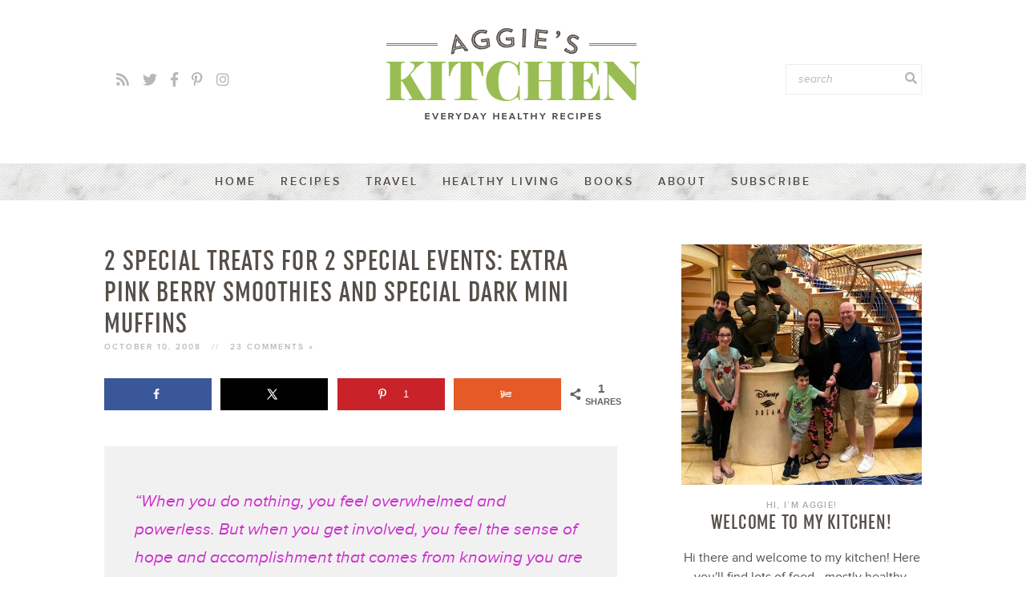

--- FILE ---
content_type: text/html; charset=UTF-8
request_url: https://aggieskitchen.com/2-special-treats-for-2-special-events-extra-pink-berry-smoothies-and-special-dark-mini-muffins/
body_size: 21730
content:
<!doctype html> <!--[if lt IE 7]><html class="no-js ie6 oldie" lang="en-US"> <![endif]--> <!--[if IE 7]><html class="no-js ie7 oldie" lang="en-US"> <![endif]--> <!--[if IE 8]><html class="no-js ie8 oldie" lang="en-US"> <![endif]--> <!--[if gt IE 8]><!--><html lang="en-US"> <!--<![endif]--><head><meta http-equiv="X-UA-Compatible" content="IE=edge,chrome=1"><meta charset="UTF-8" /><meta name="viewport" content="width=device-width, initial-scale=1"><meta name='robots' content='index, follow, max-image-preview:large, max-snippet:-1, max-video-preview:-1' /><meta property="og:locale" content="en_US" /><meta property="og:type" content="article" /><meta property="og:title" content="2 Special Treats for 2 Special Events: Extra Pink Berry Smoothies and Special Dark Mini Muffins" /><meta property="og:description" content="“When you do nothing, you feel overwhelmed and powerless. But when you get involved, you feel the sense of hope and accomplishment that comes from knowing you are working to make things better. ”Maya AngelouThese" /><meta property="og:url" content="https://aggieskitchen.com/2-special-treats-for-2-special-events-extra-pink-berry-smoothies-and-special-dark-mini-muffins/" /><meta property="og:site_name" content="Aggie&#039;s Kitchen" /><meta property="og:updated_time" content="2011-02-08T14:37:23+00:00" /><meta property="article:published_time" content="2008-10-10T02:19:00+00:00" /><meta property="article:modified_time" content="2011-02-08T14:37:23+00:00" /><meta name="twitter:card" content="summary_large_image" /><meta name="twitter:title" content="2 Special Treats for 2 Special Events: Extra Pink Berry Smoothies and Special Dark Mini Muffins" /><meta name="twitter:description" content="“When you do nothing, you feel overwhelmed and powerless. But when you get involved, you feel the sense of hope and accomplishment that comes from knowing you are working to make things better. ”Maya AngelouThese" /><meta property="og:image" content="https://aggieskitchen.com/wp-content/uploads/2008/10/IMG_5042.jpg" /><meta name="twitter:image" content="https://aggieskitchen.com/wp-content/uploads/2008/10/IMG_5042.jpg" /><meta property="og:image:width" content="320" /><meta property="og:image:height" content="240" /><link media="all" href="https://aggieskitchen.com/wp-content/cache/autoptimize/css/autoptimize_a5322c702537b76c4e8430ed7bed89b9.css" rel="stylesheet"><title>2 Special Treats for 2 Special Events: Extra Pink Berry Smoothies and Special Dark Mini Muffins - Aggie&#039;s Kitchen</title><link crossorigin data-rocket-preconnect href="https://www.google-analytics.com" rel="preconnect"><link crossorigin data-rocket-preconnect href="https://www.googletagmanager.com" rel="preconnect"><link crossorigin data-rocket-preconnect href="https://assets.flodesk.com" rel="preconnect"><link crossorigin data-rocket-preconnect href="https://scripts.mediavine.com" rel="preconnect"><link crossorigin data-rocket-preconnect href="https://assets.pinterest.com" rel="preconnect"><link rel="canonical" href="https://aggieskitchen.com/2-special-treats-for-2-special-events-extra-pink-berry-smoothies-and-special-dark-mini-muffins/" /><meta name="author" content="Aggie Goodman" /><meta name="twitter:label1" content="Written by" /><meta name="twitter:data1" content="Aggie Goodman" /><meta name="twitter:label2" content="Est. reading time" /><meta name="twitter:data2" content="2 minutes" /> <script type="application/ld+json" class="yoast-schema-graph">{"@context":"https://schema.org","@graph":[{"@type":"Article","@id":"https://aggieskitchen.com/2-special-treats-for-2-special-events-extra-pink-berry-smoothies-and-special-dark-mini-muffins/#article","isPartOf":{"@id":"https://aggieskitchen.com/2-special-treats-for-2-special-events-extra-pink-berry-smoothies-and-special-dark-mini-muffins/"},"author":{"name":"Aggie Goodman","@id":"https://aggieskitchen.com/#/schema/person/e39ca32db880c0d32509eef112ae9a86"},"headline":"2 Special Treats for 2 Special Events: Extra Pink Berry Smoothies and Special Dark Mini Muffins","datePublished":"2008-10-10T06:19:00+00:00","dateModified":"2011-02-08T19:37:23+00:00","mainEntityOfPage":{"@id":"https://aggieskitchen.com/2-special-treats-for-2-special-events-extra-pink-berry-smoothies-and-special-dark-mini-muffins/"},"wordCount":517,"commentCount":23,"image":{"@id":"https://aggieskitchen.com/2-special-treats-for-2-special-events-extra-pink-berry-smoothies-and-special-dark-mini-muffins/#primaryimage"},"thumbnailUrl":"https://aggieskitchen.com/wp-content/uploads/2008/10/IMG_5042.jpg","keywords":["Breakfast"],"articleSection":["Aggie's Kitchen Original","Breakfast","Cupcakes/Muffins"],"inLanguage":"en-US","potentialAction":[{"@type":"CommentAction","name":"Comment","target":["https://aggieskitchen.com/2-special-treats-for-2-special-events-extra-pink-berry-smoothies-and-special-dark-mini-muffins/#respond"]}]},{"@type":"WebPage","@id":"https://aggieskitchen.com/2-special-treats-for-2-special-events-extra-pink-berry-smoothies-and-special-dark-mini-muffins/","url":"https://aggieskitchen.com/2-special-treats-for-2-special-events-extra-pink-berry-smoothies-and-special-dark-mini-muffins/","name":"2 Special Treats for 2 Special Events: Extra Pink Berry Smoothies and Special Dark Mini Muffins - Aggie&#039;s Kitchen","isPartOf":{"@id":"https://aggieskitchen.com/#website"},"primaryImageOfPage":{"@id":"https://aggieskitchen.com/2-special-treats-for-2-special-events-extra-pink-berry-smoothies-and-special-dark-mini-muffins/#primaryimage"},"image":{"@id":"https://aggieskitchen.com/2-special-treats-for-2-special-events-extra-pink-berry-smoothies-and-special-dark-mini-muffins/#primaryimage"},"thumbnailUrl":"https://aggieskitchen.com/wp-content/uploads/2008/10/IMG_5042.jpg","datePublished":"2008-10-10T06:19:00+00:00","dateModified":"2011-02-08T19:37:23+00:00","author":{"@id":"https://aggieskitchen.com/#/schema/person/e39ca32db880c0d32509eef112ae9a86"},"breadcrumb":{"@id":"https://aggieskitchen.com/2-special-treats-for-2-special-events-extra-pink-berry-smoothies-and-special-dark-mini-muffins/#breadcrumb"},"inLanguage":"en-US","potentialAction":[{"@type":"ReadAction","target":["https://aggieskitchen.com/2-special-treats-for-2-special-events-extra-pink-berry-smoothies-and-special-dark-mini-muffins/"]}]},{"@type":"ImageObject","inLanguage":"en-US","@id":"https://aggieskitchen.com/2-special-treats-for-2-special-events-extra-pink-berry-smoothies-and-special-dark-mini-muffins/#primaryimage","url":"https://aggieskitchen.com/wp-content/uploads/2008/10/IMG_5042.jpg","contentUrl":"https://aggieskitchen.com/wp-content/uploads/2008/10/IMG_5042.jpg","width":320,"height":240},{"@type":"BreadcrumbList","@id":"https://aggieskitchen.com/2-special-treats-for-2-special-events-extra-pink-berry-smoothies-and-special-dark-mini-muffins/#breadcrumb","itemListElement":[{"@type":"ListItem","position":1,"name":"Home","item":"https://aggieskitchen.com/"},{"@type":"ListItem","position":2,"name":"2 Special Treats for 2 Special Events: Extra Pink Berry Smoothies and Special Dark Mini Muffins"}]},{"@type":"WebSite","@id":"https://aggieskitchen.com/#website","url":"https://aggieskitchen.com/","name":"Aggie&#039;s Kitchen","description":"everyday healthy recipes for everyday healthy living","potentialAction":[{"@type":"SearchAction","target":{"@type":"EntryPoint","urlTemplate":"https://aggieskitchen.com/?s={search_term_string}"},"query-input":{"@type":"PropertyValueSpecification","valueRequired":true,"valueName":"search_term_string"}}],"inLanguage":"en-US"},{"@type":"Person","@id":"https://aggieskitchen.com/#/schema/person/e39ca32db880c0d32509eef112ae9a86","name":"Aggie Goodman"}]}</script> <link rel='dns-prefetch' href='//scripts.mediavine.com' /><link rel="alternate" type="application/rss+xml" title="Aggie&#039;s Kitchen &raquo; 2 Special Treats for 2 Special Events: Extra Pink Berry Smoothies and Special Dark Mini Muffins Comments Feed" href="https://aggieskitchen.com/2-special-treats-for-2-special-events-extra-pink-berry-smoothies-and-special-dark-mini-muffins/feed/" /><link rel="alternate" title="oEmbed (JSON)" type="application/json+oembed" href="https://aggieskitchen.com/wp-json/oembed/1.0/embed?url=https%3A%2F%2Faggieskitchen.com%2F2-special-treats-for-2-special-events-extra-pink-berry-smoothies-and-special-dark-mini-muffins%2F" /><link rel="alternate" title="oEmbed (XML)" type="text/xml+oembed" href="https://aggieskitchen.com/wp-json/oembed/1.0/embed?url=https%3A%2F%2Faggieskitchen.com%2F2-special-treats-for-2-special-events-extra-pink-berry-smoothies-and-special-dark-mini-muffins%2F&#038;format=xml" /> <script type="text/javascript" async="async" fetchpriority="high" data-noptimize="1" data-cfasync="false" src="https://scripts.mediavine.com/tags/aggies-kitchen.js?ver=4a5475cfd1069a7cf3895ce7e6d16e2d" id="mv-script-wrapper-js"></script> <link rel="https://api.w.org/" href="https://aggieskitchen.com/wp-json/" /><link rel="alternate" title="JSON" type="application/json" href="https://aggieskitchen.com/wp-json/wp/v2/posts/73" /><link rel="EditURI" type="application/rsd+xml" title="RSD" href="https://aggieskitchen.com/xmlrpc.php?rsd" /><link rel='shortlink' href='https://aggieskitchen.com/?p=73' /><meta name="hubbub-info" description="Hubbub Pro 2.20.0"> <noscript><style id="rocket-lazyload-nojs-css">.rll-youtube-player, [data-lazy-src]{display:none !important;}</style></noscript><link rel="shortcut icon" href="https://aggieskitchen.com/wp-content/themes/aggieskitchen2019/favicon.ico" type="image/x-icon" /><link rel="icon" href="https://aggieskitchen.com/wp-content/themes/aggieskitchen2019/favicon.ico" type="image/x-icon" /><link rel="alternate" type="application/rss+xml" title="Aggie&#039;s Kitchen RSS2 Feed" href="https://aggieskitchen.com/feed/" /><link rel="pingback" href="https://aggieskitchen.com/xmlrpc.php" />  <script async src="https://www.googletagmanager.com/gtag/js?id=G-4V2VMRYBNX"></script> <script>window.dataLayer = window.dataLayer || [];
  function gtag(){dataLayer.push(arguments);}
  gtag('js', new Date());

  gtag('config', 'G-4V2VMRYBNX');</script>  <script async src="https://www.googletagmanager.com/gtag/js?id=UA-5330410-2"></script> <script>window.dataLayer = window.dataLayer || [];
  function gtag(){dataLayer.push(arguments);}
  gtag('js', new Date());

  gtag('config', 'UA-5330410-2', { 'anonymize_ip': true });</script> <script>(function(w, d, t, h, s, n) {
    w.FlodeskObject = n;
    var fn = function() {
      (w[n].q = w[n].q || []).push(arguments);
    };
    w[n] = w[n] || fn;
    var f = d.getElementsByTagName(t)[0];
    var v = '?v=' + Math.floor(new Date().getTime() / (120 * 1000)) * 60;
    var sm = d.createElement(t);
    sm.async = true;
    sm.type = 'module';
    sm.src = h + s + '.mjs' + v;
    f.parentNode.insertBefore(sm, f);
    var sn = d.createElement(t);
    sn.async = true;
    sn.noModule = true;
    sn.src = h + s + '.js' + v;
    f.parentNode.insertBefore(sn, f);
  })(window, document, 'script', 'https://assets.flodesk.com', '/universal', 'fd');</script> <meta name="generator" content="WP Rocket 3.19.4" data-wpr-features="wpr_defer_js wpr_lazyload_images wpr_preconnect_external_domains wpr_automatic_lazy_rendering wpr_desktop" /></head><body class="wp-singular post-template-default single single-post postid-73 single-format-standard wp-theme-aggieskitchen2019"><div  id="cmh" class="layout-middle text-dark"><div  id="cmtb" style="background-color: rgba(255,255,255, 0.95);"><div  id="cmfw"><form method="get" class="search-form" action="https://aggieskitchen.com/"> <input type="text" class="search-input" name="s" id="s" value="" placeholder="search..." /> <button type="submit" class="btn btn-success search-submit"> <i class="fa fa-search"></i> </button></form></div> <a href="https://aggieskitchen.com/" id="custom-mobile-logo-link"> <img src="data:image/svg+xml,%3Csvg%20xmlns='http://www.w3.org/2000/svg'%20viewBox='0%200%200%200'%3E%3C/svg%3E" alt="Aggie&#039;s Kitchen" data-lazy-src="https://aggieskitchen.com/wp-content/themes/aggieskitchen2019/mobile-header/icon.png" /><noscript><img src="https://aggieskitchen.com/wp-content/themes/aggieskitchen2019/mobile-header/icon.png" alt="Aggie&#039;s Kitchen" /></noscript> </a><div  id="cmhb"><div id="mt"> <span></span></div></div><div  id="cms"> <i class="far fa-search"></i> <i class="fal fa-times"></i></div></div><div  id="cmmc" style="background-color: rgba(255,255,255, 0.95);"><ul id="custom-mobile-menu" class="custom-mobile-menu"><li id="menu-item-17344" class="menu-item menu-item-type-custom menu-item-object-custom menu-item-home menu-item-17344"><a href="https://aggieskitchen.com/">Home</a></li><li id="menu-item-8227" class="menu-item menu-item-type-post_type menu-item-object-page menu-item-has-children menu-item-8227"><a href="https://aggieskitchen.com/recipe-index/">Recipes</a><ul class="sub-menu"><li id="menu-item-14767" class="menu-item menu-item-type-taxonomy menu-item-object-category menu-item-14767"><a href="https://aggieskitchen.com/category/appetizer-recipes/">Appetizers</a></li><li id="menu-item-14775" class="menu-item menu-item-type-taxonomy menu-item-object-category menu-item-14775"><a href="https://aggieskitchen.com/category/easy-weeknight-dinners/">Easy Weeknight Dinners</a></li><li id="menu-item-14770" class="menu-item menu-item-type-taxonomy menu-item-object-category menu-item-14770"><a href="https://aggieskitchen.com/category/salad/">Salads</a></li><li id="menu-item-14771" class="menu-item menu-item-type-taxonomy menu-item-object-category menu-item-14771"><a href="https://aggieskitchen.com/category/sides/">Side Dishes</a></li><li id="menu-item-14772" class="menu-item menu-item-type-taxonomy menu-item-object-category menu-item-14772"><a href="https://aggieskitchen.com/category/soups-and-stews/">Soups</a></li><li id="menu-item-14769" class="menu-item menu-item-type-taxonomy menu-item-object-category menu-item-14769"><a href="https://aggieskitchen.com/category/low-carb/">Low Carb</a></li><li id="menu-item-14773" class="menu-item menu-item-type-taxonomy menu-item-object-category menu-item-14773"><a href="https://aggieskitchen.com/category/vegetarian/">Vegetarian</a></li><li id="menu-item-14774" class="menu-item menu-item-type-taxonomy menu-item-object-category menu-item-14774"><a href="https://aggieskitchen.com/category/whole-grains/">Whole Grains</a></li><li id="menu-item-16183" class="bold menu-item menu-item-type-post_type menu-item-object-page menu-item-16183"><a href="https://aggieskitchen.com/recipe-index/">Recipe Index</a></li></ul></li><li id="menu-item-8220" class="menu-item menu-item-type-taxonomy menu-item-object-category menu-item-has-children menu-item-8220"><a href="https://aggieskitchen.com/category/travel/">Travel</a><ul class="sub-menu"><li id="menu-item-14781" class="menu-item menu-item-type-taxonomy menu-item-object-category menu-item-14781"><a href="https://aggieskitchen.com/category/travel/california/">California</a></li><li id="menu-item-14782" class="menu-item menu-item-type-taxonomy menu-item-object-category menu-item-14782"><a href="https://aggieskitchen.com/category/travel/disney/">Disney</a></li><li id="menu-item-14783" class="menu-item menu-item-type-taxonomy menu-item-object-category menu-item-14783"><a href="https://aggieskitchen.com/category/travel/florida/">Florida</a></li><li id="menu-item-14788" class="menu-item menu-item-type-taxonomy menu-item-object-category menu-item-14788"><a href="https://aggieskitchen.com/category/travel/new-york/">New York</a></li><li id="menu-item-14795" class="menu-item menu-item-type-taxonomy menu-item-object-category menu-item-14795"><a href="https://aggieskitchen.com/category/savannah/">Savannah</a></li></ul></li><li id="menu-item-16182" class="menu-item menu-item-type-taxonomy menu-item-object-category menu-item-16182"><a href="https://aggieskitchen.com/category/healthy-meals/">Healthy Living</a></li><li id="menu-item-9400" class="menu-item menu-item-type-taxonomy menu-item-object-category menu-item-has-children menu-item-9400"><a href="https://aggieskitchen.com/category/books/">Books</a><ul class="sub-menu"><li id="menu-item-14798" class="menu-item menu-item-type-taxonomy menu-item-object-category menu-item-14798"><a href="https://aggieskitchen.com/category/books/book-lists/">Book Lists</a></li><li id="menu-item-14796" class="menu-item menu-item-type-taxonomy menu-item-object-category menu-item-14796"><a href="https://aggieskitchen.com/category/books/cookbooks/">Cookbooks</a></li></ul></li><li id="menu-item-16181" class="menu-item menu-item-type-post_type menu-item-object-page menu-item-16181"><a href="https://aggieskitchen.com/about/">About</a></li><li id="menu-item-17343" class="menu-item menu-item-type-custom menu-item-object-custom menu-item-17343"><a target="_blank" href="https://view.flodesk.com/pages/618780230b51fd1569c5584a">Subscribe</a></li></ul><div  id="cmwa"><div id="custom_html-4" class="widget_text widget-odd widget-last widget-first widget-1 social widget_custom_html"><div class="textwidget custom-html-widget"><a href="https://view.flodesk.com/pages/618780230b51fd1569c5584a" title="RSS" target="_blank"><i class="fa fa-rss"></i></a> <a href="https://twitter.com/aggieskitchen" title="Twitter" target="_blank" ><i class="fab fa-twitter"></i></a> <a href="https://www.facebook.com/aggieskitchen" title="Facebook" target="_blank"><i class="fab fa-facebook-f"></i></a> <a href="https://www.pinterest.com/aggieskitchen/" title="Pinterest" target="_blank"><i class="fab fa-pinterest-p"></i></a> <a href="https://www.instagram.com/aggieskitchen/" title="Instagram" target="_blank"><i class="fab fa-instagram"></i></a></div></div></div></div></div><div  id="page_wrap" class="container row"><div  class="header"><div  class="wrap"><div class="logo"> <a href="https://aggieskitchen.com"></a></div><div class="social"> <a href="https://view.flodesk.com/pages/618780230b51fd1569c5584a" title="RSS" target="_blank"><i class="fa fa-rss"></i></a> <a href="https://twitter.com/aggieskitchen" title="Twitter" target="_blank" ><i class="fab fa-twitter"></i></a> <a href="https://www.facebook.com/aggieskitchen" title="Facebook" target="_blank"><i class="fab fa-facebook-f"></i></a> <a href="https://www.pinterest.com/aggieskitchen/" title="Pinterest" target="_blank"><i class="fab fa-pinterest-p"></i></a> <a href="https://www.instagram.com/aggieskitchen/" title="Instagram" target="_blank"><i class="fab fa-instagram"></i></a></div><form method="get" class="search-form header-search" action="https://aggieskitchen.com/"> <input type="search" class="search-input" name="s" id="s" value="" placeholder="search" /> <button type="submit" class="btn btn-success search-submit"> <i class="fa fa-search"></i> </button></form><div  class="clear"></div></div></div><div  class="marble"><nav id="main" class="main-nav"><ul id="mainmenu" class="mainmenu"><li class="menu-item menu-item-type-custom menu-item-object-custom menu-item-home menu-item-17344"><a href="https://aggieskitchen.com/">Home</a></li><li class="menu-item menu-item-type-post_type menu-item-object-page menu-item-has-children menu-item-8227"><a href="https://aggieskitchen.com/recipe-index/">Recipes</a><ul class="sub-menu"><li class="menu-item menu-item-type-taxonomy menu-item-object-category menu-item-14767"><a href="https://aggieskitchen.com/category/appetizer-recipes/">Appetizers</a></li><li class="menu-item menu-item-type-taxonomy menu-item-object-category menu-item-14775"><a href="https://aggieskitchen.com/category/easy-weeknight-dinners/">Easy Weeknight Dinners</a></li><li class="menu-item menu-item-type-taxonomy menu-item-object-category menu-item-14770"><a href="https://aggieskitchen.com/category/salad/">Salads</a></li><li class="menu-item menu-item-type-taxonomy menu-item-object-category menu-item-14771"><a href="https://aggieskitchen.com/category/sides/">Side Dishes</a></li><li class="menu-item menu-item-type-taxonomy menu-item-object-category menu-item-14772"><a href="https://aggieskitchen.com/category/soups-and-stews/">Soups</a></li><li class="menu-item menu-item-type-taxonomy menu-item-object-category menu-item-14769"><a href="https://aggieskitchen.com/category/low-carb/">Low Carb</a></li><li class="menu-item menu-item-type-taxonomy menu-item-object-category menu-item-14773"><a href="https://aggieskitchen.com/category/vegetarian/">Vegetarian</a></li><li class="menu-item menu-item-type-taxonomy menu-item-object-category menu-item-14774"><a href="https://aggieskitchen.com/category/whole-grains/">Whole Grains</a></li><li class="bold menu-item menu-item-type-post_type menu-item-object-page menu-item-16183"><a href="https://aggieskitchen.com/recipe-index/">Recipe Index</a></li></ul></li><li class="menu-item menu-item-type-taxonomy menu-item-object-category menu-item-has-children menu-item-8220"><a href="https://aggieskitchen.com/category/travel/">Travel</a><ul class="sub-menu"><li class="menu-item menu-item-type-taxonomy menu-item-object-category menu-item-14781"><a href="https://aggieskitchen.com/category/travel/california/">California</a></li><li class="menu-item menu-item-type-taxonomy menu-item-object-category menu-item-14782"><a href="https://aggieskitchen.com/category/travel/disney/">Disney</a></li><li class="menu-item menu-item-type-taxonomy menu-item-object-category menu-item-14783"><a href="https://aggieskitchen.com/category/travel/florida/">Florida</a></li><li class="menu-item menu-item-type-taxonomy menu-item-object-category menu-item-14788"><a href="https://aggieskitchen.com/category/travel/new-york/">New York</a></li><li class="menu-item menu-item-type-taxonomy menu-item-object-category menu-item-14795"><a href="https://aggieskitchen.com/category/savannah/">Savannah</a></li></ul></li><li class="menu-item menu-item-type-taxonomy menu-item-object-category menu-item-16182"><a href="https://aggieskitchen.com/category/healthy-meals/">Healthy Living</a></li><li class="menu-item menu-item-type-taxonomy menu-item-object-category menu-item-has-children menu-item-9400"><a href="https://aggieskitchen.com/category/books/">Books</a><ul class="sub-menu"><li class="menu-item menu-item-type-taxonomy menu-item-object-category menu-item-14798"><a href="https://aggieskitchen.com/category/books/book-lists/">Book Lists</a></li><li class="menu-item menu-item-type-taxonomy menu-item-object-category menu-item-14796"><a href="https://aggieskitchen.com/category/books/cookbooks/">Cookbooks</a></li></ul></li><li class="menu-item menu-item-type-post_type menu-item-object-page menu-item-16181"><a href="https://aggieskitchen.com/about/">About</a></li><li class="menu-item menu-item-type-custom menu-item-object-custom menu-item-17343"><a target="_blank" href="https://view.flodesk.com/pages/618780230b51fd1569c5584a">Subscribe</a></li></ul></nav><div  class="clear"></div></div><div  class="wrapper"><div  id="content" class="col span_10 clr span_content"><article class="post single-post-content"><h1 class="post-title">2 Special Treats for 2 Special Events: Extra Pink Berry Smoothies and Special Dark Mini Muffins</h1><div class="post-meta"> October 10, 2008 <span class="spacer">//</span> <span class="ccount"><a href="https://aggieskitchen.com/2-special-treats-for-2-special-events-extra-pink-berry-smoothies-and-special-dark-mini-muffins/#comments">23 Comments &raquo;</a></span></div><div id="dpsp-content-top" class="dpsp-content-wrapper dpsp-shape-rectangular dpsp-size-medium dpsp-has-spacing dpsp-has-buttons-count dpsp-show-on-mobile dpsp-show-total-share-count dpsp-show-total-share-count-after dpsp-button-style-1" style="min-height:40px;position:relative"><div class="dpsp-total-share-wrapper" style="position:absolute;right:0"> <span class="dpsp-icon-total-share" ><svg version="1.1" xmlns="http://www.w3.org/2000/svg" width="32" height="32" viewBox="0 0 26 32"><path d="M20.8 20.8q1.984 0 3.392 1.376t1.408 3.424q0 1.984-1.408 3.392t-3.392 1.408-3.392-1.408-1.408-3.392q0-0.192 0.032-0.448t0.032-0.384l-8.32-4.992q-1.344 1.024-2.944 1.024-1.984 0-3.392-1.408t-1.408-3.392 1.408-3.392 3.392-1.408q1.728 0 2.944 0.96l8.32-4.992q0-0.128-0.032-0.384t-0.032-0.384q0-1.984 1.408-3.392t3.392-1.408 3.392 1.376 1.408 3.424q0 1.984-1.408 3.392t-3.392 1.408q-1.664 0-2.88-1.024l-8.384 4.992q0.064 0.256 0.064 0.832 0 0.512-0.064 0.768l8.384 4.992q1.152-0.96 2.88-0.96z"></path></svg></span> <span class="dpsp-total-share-count">1</span> <span>shares</span></div><ul class="dpsp-networks-btns-wrapper dpsp-networks-btns-share dpsp-networks-btns-content dpsp-column-4 dpsp-has-button-icon-animation" style="padding:0;margin:0;list-style-type:none"><li class="dpsp-network-list-item dpsp-network-list-item-facebook" style="float:left"> <a rel="nofollow noopener" href="https://www.facebook.com/sharer/sharer.php?u=https%3A%2F%2Faggieskitchen.com%2F2-special-treats-for-2-special-events-extra-pink-berry-smoothies-and-special-dark-mini-muffins%2F&#038;t=2%20Special%20Treats%20for%202%20Special%20Events%3A%20Extra%20Pink%20Berry%20Smoothies%20and%20Special%20Dark%20Mini%20Muffins" class="dpsp-network-btn dpsp-facebook dpsp-no-label dpsp-first" target="_blank" aria-label="Share on Facebook" title="Share on Facebook" style="font-size:14px;padding:0rem;max-height:40px" > <span class="dpsp-network-icon "> <span class="dpsp-network-icon-inner" ><svg version="1.1" xmlns="http://www.w3.org/2000/svg" width="32" height="32" viewBox="0 0 18 32"><path d="M17.12 0.224v4.704h-2.784q-1.536 0-2.080 0.64t-0.544 1.92v3.392h5.248l-0.704 5.28h-4.544v13.568h-5.472v-13.568h-4.544v-5.28h4.544v-3.904q0-3.328 1.856-5.152t4.96-1.824q2.624 0 4.064 0.224z"></path></svg></span> </span> </a></li><li class="dpsp-network-list-item dpsp-network-list-item-x" style="float:left"> <a rel="nofollow noopener" href="https://x.com/intent/tweet?text=2%20Special%20Treats%20for%202%20Special%20Events%3A%20Extra%20Pink%20Berry%20Smoothies%20and%20Special%20Dark%20Mini%20Muffins&#038;url=https%3A%2F%2Faggieskitchen.com%2F2-special-treats-for-2-special-events-extra-pink-berry-smoothies-and-special-dark-mini-muffins%2F" class="dpsp-network-btn dpsp-x dpsp-no-label" target="_blank" aria-label="Share on X" title="Share on X" style="font-size:14px;padding:0rem;max-height:40px" > <span class="dpsp-network-icon "> <span class="dpsp-network-icon-inner" ><svg version="1.1" xmlns="http://www.w3.org/2000/svg" width="32" height="32" viewBox="0 0 32 30"><path d="M30.3 29.7L18.5 12.4l0 0L29.2 0h-3.6l-8.7 10.1L10 0H0.6l11.1 16.1l0 0L0 29.7h3.6l9.7-11.2L21 29.7H30.3z M8.6 2.7 L25.2 27h-2.8L5.7 2.7H8.6z"></path></svg></span> </span> </a></li><li class="dpsp-network-list-item dpsp-network-list-item-pinterest" style="float:left"> <button rel="nofollow noopener" data-href="https://pinterest.com/pin/create/button/?url=https%3A%2F%2Faggieskitchen.com%2F2-special-treats-for-2-special-events-extra-pink-berry-smoothies-and-special-dark-mini-muffins%2F&#038;media=&#038;description=2%20Special%20Treats%20for%202%20Special%20Events%3A%20Extra%20Pink%20Berry%20Smoothies%20and%20Special%20Dark%20Mini%20Muffins" class="dpsp-network-btn dpsp-pinterest dpsp-has-count" target="_blank" aria-label="Save to Pinterest" title="Save to Pinterest" style="font-size:14px;padding:0rem;max-height:40px" > <span class="dpsp-network-icon "> <span class="dpsp-network-icon-inner" ><svg version="1.1" xmlns="http://www.w3.org/2000/svg" width="32" height="32" viewBox="0 0 23 32"><path d="M0 10.656q0-1.92 0.672-3.616t1.856-2.976 2.72-2.208 3.296-1.408 3.616-0.448q2.816 0 5.248 1.184t3.936 3.456 1.504 5.12q0 1.728-0.32 3.36t-1.088 3.168-1.792 2.656-2.56 1.856-3.392 0.672q-1.216 0-2.4-0.576t-1.728-1.568q-0.16 0.704-0.48 2.016t-0.448 1.696-0.352 1.28-0.48 1.248-0.544 1.12-0.832 1.408-1.12 1.536l-0.224 0.096-0.16-0.192q-0.288-2.816-0.288-3.36 0-1.632 0.384-3.68t1.184-5.152 0.928-3.616q-0.576-1.152-0.576-3.008 0-1.504 0.928-2.784t2.368-1.312q1.088 0 1.696 0.736t0.608 1.824q0 1.184-0.768 3.392t-0.8 3.36q0 1.12 0.8 1.856t1.952 0.736q0.992 0 1.824-0.448t1.408-1.216 0.992-1.696 0.672-1.952 0.352-1.984 0.128-1.792q0-3.072-1.952-4.8t-5.12-1.728q-3.552 0-5.952 2.304t-2.4 5.856q0 0.8 0.224 1.536t0.48 1.152 0.48 0.832 0.224 0.544q0 0.48-0.256 1.28t-0.672 0.8q-0.032 0-0.288-0.032-0.928-0.288-1.632-0.992t-1.088-1.696-0.576-1.92-0.192-1.92z"></path></svg></span> </span> <span class="dpsp-network-count">1</span></button></li><li class="dpsp-network-list-item dpsp-network-list-item-yummly" style="float:left"> <a rel="nofollow noopener" href="https://www.yummly.com/urb/verify?url=https%3A%2F%2Faggieskitchen.com%2F2-special-treats-for-2-special-events-extra-pink-berry-smoothies-and-special-dark-mini-muffins%2F&#038;title=2%20Special%20Treats%20for%202%20Special%20Events%3A%20Extra%20Pink%20Berry%20Smoothies%20and%20Special%20Dark%20Mini%20Muffins&#038;image=https://aggieskitchen.com/wp-content/uploads/2008/10/IMG_5042.jpg" class="dpsp-network-btn dpsp-yummly dpsp-no-label dpsp-last" target="_blank" aria-label="Share on Yummly" title="Share on Yummly" style="font-size:14px;padding:0rem;max-height:40px" > <span class="dpsp-network-icon "> <span class="dpsp-network-icon-inner" ><svg version="1.1" xmlns="http://www.w3.org/2000/svg" width="32" height="32" viewBox="0 0 49 32"><path d="M4.576 0.128c-0.032 0.032-0.16 0.064-0.32 0.064-0.576 0.096-1.216 0.288-1.376 0.384-0.064 0.064-0.128 0.064-0.16 0.032s-0.032 0-0.032 0.064c0 0.064-0.032 0.064-0.064 0.064-0.096-0.096-1.504 0.672-1.888 1.024-0.16 0.16-0.32 0.288-0.32 0.256s-0.096 0.096-0.192 0.288c-0.16 0.256-0.192 0.416-0.192 0.672 0.032 0.224 0.096 0.448 0.16 0.512 0.032 0.064 0.064 0.096 0.032 0.096-0.096 0 0.064 0.288 0.384 0.768 0.16 0.224 0.32 0.416 0.384 0.416 0.032 0 0.096 0.032 0.064 0.064-0.032 0.128 0.384 0.416 0.576 0.416 0.128 0 0.32-0.128 0.544-0.32 0.16-0.192 0.352-0.32 0.352-0.32 0.032 0 0.192-0.096 0.384-0.224 0.704-0.48 1.6-0.608 1.856-0.288 0.064 0.064 0.16 0.128 0.192 0.096 0.064-0.032 0.064-0.032 0.032 0.032s-0.032 0.192 0 0.288c0.032 0.096 0.032 0.352 0 0.576-0.032 0.192-0.096 0.48-0.096 0.576-0.032 0.128-0.096 0.384-0.16 0.544-0.032 0.192-0.096 0.384-0.096 0.448-0.032 0.032-0.096 0.288-0.16 0.544-0.096 0.256-0.16 0.576-0.192 0.704s-0.064 0.256-0.064 0.288c-0.064 0.064-0.128 0.352-0.16 0.672-0.032 0.064-0.064 0.16-0.064 0.256-0.064 0.16-0.256 0.832-0.288 0.992 0 0.064-0.032 0.192-0.064 0.256-0.064 0.128-0.224 0.8-0.256 0.992-0.032 0.064-0.16 0.576-0.288 1.088-0.16 0.512-0.288 1.024-0.288 1.088-0.032 0.096-0.096 0.288-0.128 0.448-0.064 0.192-0.064 0.352-0.064 0.384 0.032 0.032 0.032 0.096-0.032 0.096-0.096 0.032-0.224 0.96-0.192 1.632 0 0.544 0.32 1.696 0.448 1.696 0.032 0 0.096 0.064 0.128 0.16 0.064 0.224 0.64 0.768 1.024 0.992 0.96 0.544 2.752 0.608 4.512 0.224 0.736-0.16 1.888-0.544 1.92-0.64 0-0.032 0.064-0.064 0.096-0.032 0.064 0.064 1.088-0.448 1.312-0.64 0.064-0.032 0.128-0.064 0.16-0.032 0.032 0-0.032 0.416-0.128 0.864-0.096 0.48-0.16 0.896-0.16 0.928 0 0.064-0.032 0.224-0.16 0.672 0 0.096-0.096 0.16-0.16 0.16-0.576 0-2.688 0.512-2.688 0.608 0 0.064-0.032 0.064-0.096 0.032s-1.184 0.384-1.28 0.512c-0.032 0.032-0.064 0.064-0.064 0s-0.672 0.288-0.768 0.384c0 0.032-0.064 0.096-0.096 0.096-0.16 0-0.704 0.352-0.672 0.416s0.032 0.064-0.032 0.032c-0.16-0.096-1.856 1.664-1.696 1.824 0.032 0.032 0 0.032-0.064 0.032-0.128 0-0.832 1.472-0.96 2.112-0.032 0.096-0.128 0.992-0.16 1.216-0.032 0.544 0.128 1.344 0.384 1.92 0.864 1.824 3.040 2.688 5.44 2.176 0.512-0.128 1.568-0.512 1.696-0.64 0.064-0.064 0.16-0.128 0.16-0.096 0.064 0.032 0.192 0 0.32-0.128 0.096-0.096 0.256-0.224 0.352-0.288 0.192-0.128 0.736-0.64 1.088-1.024 0.32-0.352 0.768-1.024 0.736-1.088-0.032-0.032-0.032-0.064 0.032-0.064s0.352-0.512 0.352-0.608c0-0.032 0.032-0.096 0.064-0.128 0.192-0.128 0.832-1.888 1.088-3.008 0.16-0.64 0.32-1.184 0.352-1.248 0.064-0.16 0.384-0.16 1.984 0.032 0.992 0.128 1.152 0.128 1.344 0.16 0.128 0.032 0.544 0.096 0.96 0.192 1.12 0.16 0.992 0.16 2.88 0.544 0.736 0.128 1.376 0.256 1.472 0.288 0.064 0 0.192 0.032 0.288 0.064 0.064 0.032 0.224 0.064 0.352 0.064 0.192 0.032 0.832 0.16 0.896 0.192 0.032 0 0.16 0.032 0.256 0.064 0.224 0.064 2.432 0.512 2.752 0.608 0.128 0 0.512 0.096 0.864 0.16 0.8 0.16 1.12 0.224 1.376 0.256 0.096 0 0.192 0.032 0.192 0.032 0 0.032 0.064 0.064 0.096 0.064 0.128 0 0.768 0.096 1.024 0.16 0.704 0.128 2.144 0.352 2.528 0.416 0.288 0.032 0.512 0.064 0.544 0.096 0.032 0 0.32 0.032 0.672 0.064 0.32 0.032 0.672 0.064 0.768 0.096 0.704 0.128 5.152 0.224 5.984 0.096 0.224-0.032 0.608-0.064 0.896-0.096s0.544-0.128 0.576-0.16c0.032-0.032 0.064-0.032 0.096-0.032 0.256 0.16 3.616-0.992 3.616-1.216 0-0.032 0.032-0.064 0.064-0.064 0.096 0.032 0.576-0.224 1.024-0.544 0.512-0.384 0.768-0.896 0.768-1.504 0-0.544-0.288-1.248-0.672-1.76-0.288-0.416-0.608-0.736-0.608-0.64 0 0.032-0.032 0-0.096-0.032-0.064-0.064-0.352 0.032-1.056 0.384-0.544 0.256-1.12 0.512-1.28 0.576s-0.416 0.16-0.544 0.224c-0.32 0.16-2.336 0.672-2.816 0.736-0.192 0.032-0.448 0.064-0.544 0.096-0.128 0-0.448 0.032-0.768 0.064-0.288 0.064-0.672 0.096-0.832 0.096-0.448 0.064-3.904 0.064-4.512 0-0.288 0-0.768-0.064-1.056-0.096-0.416-0.032-0.768-0.064-1.664-0.16-0.128 0-0.384-0.032-0.576-0.064-1.152-0.16-1.792-0.256-1.952-0.256-0.128-0.032-0.224-0.032-0.224-0.032 0-0.032-0.16-0.064-0.704-0.128-0.224-0.032-0.48-0.064-0.576-0.096-0.128-0.032-0.448-0.096-0.768-0.128-0.288-0.064-0.64-0.128-0.736-0.128-0.128-0.032-0.32-0.064-0.416-0.064-0.256-0.064-2.048-0.384-2.368-0.448-0.192-0.032-0.736-0.128-1.024-0.16-0.096 0-0.16-0.032-0.16-0.032 0-0.032-0.224-0.064-0.672-0.128-0.192 0-0.416-0.064-0.512-0.064-0.096-0.032-0.32-0.064-0.544-0.096-0.192-0.032-0.448-0.096-0.544-0.096-0.096-0.032-0.32-0.064-0.512-0.064-0.16-0.032-0.384-0.064-0.48-0.064-0.096-0.032-0.416-0.096-0.672-0.128-0.288-0.032-0.576-0.064-0.672-0.064-0.096-0.032-0.384-0.064-0.64-0.096-0.224-0.032-0.544-0.064-0.704-0.064-0.48-0.064-1.568-0.16-1.76-0.16-0.16 0.032-0.16 0-0.064-0.512 0.064-0.288 0.128-0.672 0.16-0.896 0.128-0.768 0.256-1.6 0.32-1.92 0.032-0.096 0.096-0.352 0.096-0.48 0.032-0.16 0.096-0.512 0.128-0.736 0.064-0.224 0.096-0.544 0.128-0.704 0-0.128 0.064-0.32 0.064-0.416 0.032-0.064 0.064-0.288 0.096-0.512 0.032-0.192 0.064-0.416 0.096-0.48 0-0.064 0.032-0.256 0.064-0.416s0.064-0.384 0.096-0.512c0.032-0.192 0.128-0.704 0.16-1.056 0.032-0.128 0.064-0.352 0.16-0.832 0.032-0.096 0.064-0.32 0.096-0.544 0.032-0.192 0.064-0.448 0.096-0.544 0.032-0.224 0.096-0.544 0.16-0.896 0.032-0.128 0.096-0.576 0.16-0.928 0.064-0.384 0.128-0.8 0.16-0.96s0.096-0.576 0.16-0.896c0.096-0.32 0.16-0.768 0.16-0.96 0.032-0.224 0.064-0.416 0.096-0.48 0.032-0.032 0.064-0.224 0.096-0.448 0-0.192 0.064-0.416 0.064-0.48 0.032-0.064 0.064-0.288 0.096-0.48 0-0.192 0.032-0.384 0.064-0.416 0.096-0.128 0.16-1.152 0.096-1.536-0.032-0.224-0.128-0.48-0.192-0.544-0.096-0.096-0.16-0.192-0.128-0.224 0.032 0-0.128-0.128-0.32-0.224-0.672-0.352-2.176-0.288-2.912 0.128-0.256 0.16-0.288 0.192-0.256 0.512 0.064 0.832 0.032 1.728-0.096 2.496-0.096 0.448-0.16 0.896-0.192 0.96 0 0.064-0.032 0.288-0.064 0.448-0.032 0.192-0.096 0.416-0.096 0.512-0.032 0.096-0.064 0.256-0.064 0.384-0.032 0.096-0.064 0.32-0.096 0.48s-0.128 0.8-0.256 1.376c-0.096 0.608-0.224 1.248-0.224 1.408-0.032 0.16-0.096 0.48-0.16 0.736-0.032 0.256-0.096 0.544-0.128 0.672 0 0.128-0.032 0.352-0.064 0.512s-0.16 0.768-0.256 1.376c-0.128 0.608-0.192 1.152-0.192 1.184 0 0.096-0.768 0.544-1.312 0.736-0.192 0.064-0.384 0.16-0.384 0.224s0 0.064-0.032 0.032-0.352 0.064-0.736 0.192c-1.632 0.544-3.008 0.608-3.488 0.128-0.192-0.192-0.192-0.256-0.192-0.928 0-0.736 0.032-0.896 0.992-4.448 0.064-0.256 0.096-0.512 0.064-0.512 0-0.032 0.032-0.096 0.064-0.096 0.032-0.032 0.096-0.16 0.128-0.288 0-0.128 0.032-0.256 0.032-0.256 0.032 0 0.064-0.128 0.128-0.48 0.096-0.48 0.096-0.512 0.128-0.544 0 0 0.032-0.032 0.032-0.064s0.064-0.224 0.128-0.448c0.064-0.192 0.128-0.448 0.128-0.544s0.032-0.224 0.064-0.288c0.48-1.344 0.48-3.2 0-4.256-0.352-0.8-1.216-1.408-2.208-1.6-0.416-0.064-1.696-0.096-1.76-0.032zM10.944 23.968c-0.032 0.192-0.128 0.416-0.16 0.544s-0.064 0.256-0.064 0.288c0 0.064 0 0.096-0.352 0.96-0.128 0.288-0.224 0.576-0.192 0.576 0.032 0.032 0 0.064-0.064 0.064s-0.224 0.32-0.192 0.448c0 0.032 0 0.032-0.032 0.032-0.064-0.032-0.16 0.064-0.224 0.224-0.192 0.288-0.608 0.704-0.832 0.768-0.064 0.032-0.128 0.064-0.128 0.096 0 0.096-0.064 0.096-0.704 0.128-0.544 0.032-0.736-0.064-0.96-0.512-0.16-0.224-0.128-0.992 0.032-1.408 0.064-0.16 0.128-0.352 0.128-0.416s0.032-0.096 0.064-0.064c0.064 0.032 0.096-0.032 0.128-0.128 0.064-0.192 0.832-0.928 0.992-0.928 0.032 0 0.032-0.032 0-0.064-0.032-0.064 0-0.096 0.032-0.096 0.096 0.064 0.704-0.256 0.8-0.384 0.032-0.032 0.064-0.032 0.064 0s0.064 0 0.16-0.032c0.16-0.096 1.28-0.416 1.472-0.416 0.064 0 0.064 0.096 0.032 0.32zM38.848 5.952c-0.16 0.032-0.384 0.064-0.512 0.096-0.288 0.064-1.44 0.48-1.504 0.576-0.032 0.064-0.064 0.064-0.064 0.032s-0.16 0.032-0.352 0.096c-0.32 0.192-0.576 0.224-0.544 0.128 0-0.128-0.128-0.352-0.256-0.352-0.064 0-0.096-0.032-0.096-0.064 0-0.16-0.608-0.352-1.312-0.384-0.48-0.064-2.048 0.384-1.92 0.512 0.032 0 0 0.096-0.032 0.128-0.064 0.096-0.064 0.224 0 0.448 0.096 0.416 0.096 1.248 0 1.632-0.064 0.16-0.096 0.416-0.128 0.64s-0.032 0.384-0.032 0.384c-0.032 0-0.064 0.16-0.128 0.576-0.032 0.16-0.064 0.384-0.096 0.48-0.032 0.128-0.064 0.32-0.064 0.48-0.032 0.16-0.064 0.384-0.096 0.512-0.064 0.224-0.448 2.496-0.512 2.816-0.032 0.256-0.096 0.576-0.192 1.184-0.064 0.256-0.128 0.608-0.128 0.768-0.032 0.128-0.064 0.384-0.096 0.48-0.288 1.6 0.032 2.368 1.056 2.592 0.48 0.128 1.728 0.032 1.888-0.096 0.032-0.032 0.128-0.064 0.224-0.064 0.064 0 0.128-0.032 0.128-0.096 0-0.032 0.032-0.064 0.064-0.064 0.352 0.064 0.448-0.224 0.32-0.8-0.128-0.544-0.096-0.896 0.096-1.856 0.064-0.416 0.16-0.864 0.16-0.992 0.032-0.128 0.064-0.352 0.096-0.448 0.096-0.544 0.128-0.64 0.16-0.896 0.032-0.128 0.064-0.352 0.064-0.48 0.032-0.16 0.064-0.384 0.096-0.512 0.224-1.152 0.288-1.568 0.256-1.632-0.032-0.032-0.032-0.096 0.032-0.128 0.032 0 0.064-0.128 0.064-0.256s0.064-0.48 0.128-0.736l0.096-0.512 0.576-0.256c0.64-0.32 0.992-0.416 1.44-0.32 0.544 0.096 0.704 0.704 0.512 1.824-0.032 0.192-0.096 0.416-0.096 0.512-0.032 0.096-0.064 0.256-0.064 0.384-0.032 0.096-0.064 0.32-0.096 0.48s-0.096 0.608-0.16 1.024c-0.064 0.384-0.16 0.832-0.16 1.024-0.032 0.16-0.064 0.32-0.096 0.384-0.032 0.032-0.064 0.224-0.096 0.48 0 0.224-0.064 0.48-0.096 0.608-0.224 1.152-0.288 2.112-0.16 2.56 0.128 0.32 0.608 0.8 0.736 0.768 0.064-0.032 0.192 0 0.32 0.064 0.256 0.16 1.376 0.096 1.984-0.096 0.576-0.16 0.8-0.384 0.736-0.672-0.032-0.128-0.096-0.32-0.096-0.448-0.032-0.128-0.064-0.256-0.064-0.288-0.032-0.064 0.032-0.512 0.128-1.024 0.064-0.512 0.16-1.056 0.192-1.216s0.096-0.448 0.128-0.704c0.096-0.448 0.16-0.896 0.192-1.152 0.032-0.096 0.096-0.544 0.16-0.96 0.096-0.448 0.16-0.896 0.192-0.992 0-0.128 0.064-0.352 0.064-0.512 0.032-0.16 0.128-0.544 0.16-0.864l0.096-0.576 0.544-0.288c0.768-0.384 1.344-0.48 1.664-0.288 0.16 0.096 0.32 0.288 0.352 0.416 0.096 0.256 0.032 1.088-0.128 1.984-0.064 0.288-0.096 0.448-0.288 1.664-0.224 1.312-0.256 1.472-0.32 1.792 0 0.16-0.032 0.352-0.064 0.416 0 0.064-0.064 0.256-0.064 0.384-0.032 0.16-0.096 0.416-0.096 0.544-0.224 1.216-0.224 1.76 0 2.24 0.128 0.224 0.288 0.352 0.576 0.512 0.384 0.192 0.512 0.192 1.216 0.192 0.608 0 0.896-0.032 1.28-0.192 0.608-0.224 0.672-0.352 0.544-0.928-0.096-0.512-0.032-1.408 0.192-2.464 0.032-0.224 0.096-0.576 0.128-0.736 0.032-0.192 0.096-0.608 0.16-0.928 0.064-0.288 0.096-0.576 0.096-0.608s0-0.064 0.032-0.096c0.032-0.096 0.064-0.288 0.096-0.672 0.032-0.224 0.096-0.448 0.096-0.512 0.032-0.064 0.064-0.256 0.096-0.416 0-0.16 0.064-0.384 0.064-0.448 0.032-0.128 0.064-0.32 0.096-0.48s0.064-0.352 0.064-0.448c0.224-1.088 0.32-2.272 0.192-2.848-0.096-0.512-0.128-0.576-0.256-0.832-0.416-0.8-1.12-1.184-2.432-1.248-0.608-0.032-2.464 0.448-2.464 0.64 0 0.064 0 0.064-0.032 0.032s-0.384 0.128-0.736 0.32l-0.704 0.352-0.16-0.224c-0.224-0.416-0.608-0.736-1.088-0.896-0.48-0.192-1.504-0.288-1.952-0.16zM21.536 6.048c0 0.032-0.224 0.064-0.48 0.064-0.544 0.064-1.184 0.224-1.184 0.352 0 0.032-0.032 0.032-0.064 0.032-0.032-0.032-0.128 0-0.224 0.096-0.128 0.16-0.128 0.192 0.032 0.832 0.064 0.224 0.032 0.864-0.064 1.376-0.064 0.288-0.128 0.608-0.128 0.768 0 0.128-0.064 0.416-0.128 0.64-0.032 0.224-0.096 0.544-0.128 0.704-0.064 0.544-0.096 0.704-0.16 0.864 0 0.064-0.064 0.32-0.064 0.544-0.032 0.224-0.064 0.416-0.096 0.448 0 0.032-0.064 0.224-0.096 0.48-0.032 0.224-0.064 0.48-0.064 0.544-0.032 0.064-0.064 0.256-0.096 0.416-0.096 0.544-0.128 0.8-0.16 1.024-0.16 0.896-0.096 2.208 0.096 2.624 0.064 0.096 0.128 0.256 0.192 0.384 0.16 0.352 0.704 0.896 1.056 1.024 0.928 0.384 1.664 0.416 2.784 0.128 0.224-0.064 0.416-0.128 0.448-0.128 0.064 0 0.16-0.064 0.256-0.096 0.704-0.288 1.472-0.544 1.504-0.512 0 0 0.064 0.128 0.128 0.256 0.288 0.608 0.896 0.864 1.888 0.864 0.64-0.032 1.536-0.256 1.632-0.416 0.032-0.032 0.096-0.064 0.128-0.096 0.032 0 0.064-0.16 0.064-0.384-0.096-1.248-0.096-1.472-0.032-1.76 0.032-0.16 0.096-0.416 0.128-0.576 0.064-0.576 0.128-0.96 0.16-1.12 0.032-0.096 0.064-0.288 0.096-0.448s0.064-0.384 0.096-0.48c0-0.096 0.032-0.288 0.064-0.448s0.096-0.576 0.16-0.896c0.064-0.288 0.128-0.576 0.096-0.608s0-0.096 0.032-0.16c0.032-0.096 0.096-0.32 0.128-0.512 0.032-0.224 0.064-0.48 0.096-0.608 0.032-0.192 0.32-1.792 0.416-2.272 0-0.16 0.064-0.352 0.064-0.48 0.128-0.448 0.064-1.312-0.096-1.632-0.128-0.288-0.736-0.768-0.832-0.672-0.032 0.032-0.096 0-0.16-0.032-0.096-0.096-1.088-0.128-1.44-0.032-0.448 0.096-1.056 0.32-1.184 0.416-0.096 0.096-0.096 0.192-0.032 0.544 0.096 0.448 0.096 1.312 0 1.824-0.032 0.16-0.128 0.576-0.192 0.928-0.064 0.32-0.096 0.64-0.096 0.64 0 0.032 0 0.096 0 0.128-0.032 0.064-0.096 0.352-0.128 0.576-0.032 0.192-0.128 0.704-0.192 1.024-0.032 0.096-0.064 0.32-0.064 0.48-0.032 0.16-0.064 0.32-0.064 0.384-0.032 0.032-0.064 0.256-0.096 0.48-0.064 0.224-0.096 0.448-0.096 0.48 0 0-0.064 0.32-0.128 0.704-0.096 0.576-0.128 0.64-0.352 0.736-0.128 0.064-0.224 0.128-0.192 0.128 0.032 0.032-0.032 0.064-0.096 0.064-0.096 0-0.32 0.064-0.512 0.16-0.864 0.32-1.856 0.064-1.92-0.512 0-0.096-0.032-0.224-0.032-0.288 0-0.16 0.16-1.472 0.192-1.472 0 0 0.032-0.064 0.032-0.16s0.032-0.288 0.064-0.416c0.032-0.128 0.096-0.384 0.096-0.512 0.128-0.704 0.192-1.152 0.256-1.44 0.032-0.128 0.064-0.384 0.096-0.544 0.032-0.192 0.128-0.8 0.256-1.344 0.288-1.632 0.16-2.432-0.416-2.784-0.16-0.064-0.288-0.16-0.352-0.16-0.512-0.096-0.864-0.16-0.896-0.16z"></path></svg></span> </span> </a></li></ul></div> <span id="dpsp-post-content-markup" data-image-pin-it="false"></span></p><div style="text-align: center; color: rgb(204, 51, 204);"><blockquote><p style="font-style: italic;">“When you do nothing, you feel overwhelmed and powerless. But when you get involved, you feel the sense of hope and accomplishment that comes from knowing you are working to make things better. ”</p><h4 class="test_customer">Maya Angelou</h4></blockquote></div><h4 class="test_customer"></h4><p><a onblur="try {parent.deselectBloggerImageGracefully();} catch(e) {}" href="https://2.bp.blogspot.com/_Dypi2TpDAng/SO0yKyvj6WI/AAAAAAAAAlk/bUtahh17Wy4/s1600-h/IMG_5042.JPG"><img decoding="async" data-pin-title="2 Special Treats for 2 Special Events: Extra Pink Berry Smoothies and Special Dark Mini Muffins" style="margin: 0px auto 10px; display: block; text-align: center; cursor: pointer;" src="data:image/svg+xml,%3Csvg%20xmlns='http://www.w3.org/2000/svg'%20viewBox='0%200%200%200'%3E%3C/svg%3E" alt="" id="BLOGGER_PHOTO_ID_5254911501212576098" border="0" data-lazy-src="https://2.bp.blogspot.com/_Dypi2TpDAng/SO0yKyvj6WI/AAAAAAAAAlk/bUtahh17Wy4/s320/IMG_5042.JPG" /><noscript><img decoding="async" data-pin-title="2 Special Treats for 2 Special Events: Extra Pink Berry Smoothies and Special Dark Mini Muffins" style="margin: 0px auto 10px; display: block; text-align: center; cursor: pointer;" src="https://2.bp.blogspot.com/_Dypi2TpDAng/SO0yKyvj6WI/AAAAAAAAAlk/bUtahh17Wy4/s320/IMG_5042.JPG" alt="" id="BLOGGER_PHOTO_ID_5254911501212576098" border="0" /></noscript></a></p><p><a onblur="try {parent.deselectBloggerImageGracefully();} catch(e) {}" href="https://1.bp.blogspot.com/_Dypi2TpDAng/SO04Z6Ea7BI/AAAAAAAAAmE/SnUVWCCFpOU/s1600-h/IMG_5120.JPG"><img decoding="async" data-pin-title="2 Special Treats for 2 Special Events: Extra Pink Berry Smoothies and Special Dark Mini Muffins" style="margin: 0px auto 10px; display: block; text-align: center; cursor: pointer;" src="data:image/svg+xml,%3Csvg%20xmlns='http://www.w3.org/2000/svg'%20viewBox='0%200%200%200'%3E%3C/svg%3E" alt="" id="BLOGGER_PHOTO_ID_5254918357946919954" border="0" data-lazy-src="https://1.bp.blogspot.com/_Dypi2TpDAng/SO04Z6Ea7BI/AAAAAAAAAmE/SnUVWCCFpOU/s320/IMG_5120.JPG" /><noscript><img decoding="async" data-pin-title="2 Special Treats for 2 Special Events: Extra Pink Berry Smoothies and Special Dark Mini Muffins" style="margin: 0px auto 10px; display: block; text-align: center; cursor: pointer;" src="https://1.bp.blogspot.com/_Dypi2TpDAng/SO04Z6Ea7BI/AAAAAAAAAmE/SnUVWCCFpOU/s320/IMG_5120.JPG" alt="" id="BLOGGER_PHOTO_ID_5254918357946919954" border="0" /></noscript></a></p><p><a onblur="try {parent.deselectBloggerImageGracefully();} catch(e) {}" href="https://1.bp.blogspot.com/_Dypi2TpDAng/SO0yLPBVbmI/AAAAAAAAAl8/cz7qfN9O5JE/s1600-h/IMG_5036.JPG"><img decoding="async" data-pin-title="2 Special Treats for 2 Special Events: Extra Pink Berry Smoothies and Special Dark Mini Muffins" style="margin: 0px auto 10px; display: block; text-align: center; cursor: pointer;" src="data:image/svg+xml,%3Csvg%20xmlns='http://www.w3.org/2000/svg'%20viewBox='0%200%200%200'%3E%3C/svg%3E" alt="" id="BLOGGER_PHOTO_ID_5254911508803317346" border="0" data-lazy-src="https://1.bp.blogspot.com/_Dypi2TpDAng/SO0yLPBVbmI/AAAAAAAAAl8/cz7qfN9O5JE/s320/IMG_5036.JPG" /><noscript><img decoding="async" data-pin-title="2 Special Treats for 2 Special Events: Extra Pink Berry Smoothies and Special Dark Mini Muffins" style="margin: 0px auto 10px; display: block; text-align: center; cursor: pointer;" src="https://1.bp.blogspot.com/_Dypi2TpDAng/SO0yLPBVbmI/AAAAAAAAAl8/cz7qfN9O5JE/s320/IMG_5036.JPG" alt="" id="BLOGGER_PHOTO_ID_5254911508803317346" border="0" /></noscript></a><br />These berry smoothies and mini muffins are a little extra special&#8230;that&#8217;s because they have been made in honor of <span style="color: rgb(204, 51, 204); font-weight: bold;">Breast Cancer Awareness Month</span>.  They are my entries for the <a style="color: rgb(204, 51, 204); font-weight: bold;" href="http://www.bakingdelights.com/2008/09/09/its-back-the-boobie-bake-off-returns/">Boobie Bake Off</a> event by Marye of <a href="http://www.bakingdelights.com/">Baking Delights</a> and the <a style="color: rgb(204, 51, 204); font-weight: bold;" href="https://cilantroandlime.blogspot.com/2008/10/baking-for-breast-cancer-awareness.html">Baking for Breast Cancer Awareness</a> event by Ley of <a href="https://cilantroandlime.blogspot.com/">Cilantro and Lime</a>.   These women have so wonderfully put together these events to bring awareness to this disease that affects the lives of so many.  Go check them out and spread the word!</p><div style="text-align: center;">Did you know&#8230;.</p><p><a href="http://www.hersheys.com/nutrition/antioxidants.asp">Antioxidants</a> are your friend.</p><p><span style="font-style: italic;"></span></div><blockquote><div style="text-align: center;"><span style="font-style: italic;">High amounts of dietary antioxidants may protect women against developing breast cancer, according to a study published this month in the </span><i style="font-style: italic;">Journal of Nutrition</i><span style="font-style: italic;">.</span> <span style="font-size:78%;">(taken from an article found <a href="http://bastyrcenter.org/content/view/379/">here</a>.)</span></p></div><div style="text-align: center;"><span style="font-style: italic;">Blueberries,            raspberries and blackberries are rich in proanthocyanidins,            antioxidants that can help prevent cancer and heart            disease. Strawberries, raspberries and blackberries            contain ellagic acid, a plant compound that combats            carcinogens.</span> <span style="font-size:78%;"> (taken from an article found <a href="http://www.crumcreek.com/library/antioxidant.html">here</a>.)</span></p><p><span style="font-style: italic;">A standard serving of dark chocolate (40 grams) provides more antioxidant power than the standard servings of many other well-known antioxidant containing foods, including cranberries, walnuts and grapes. </span><span style="font-size:78%;">(taken from <a href="http://www.hersheys.com/products/details/specialdark/index.asp">here</a>.)</span></div></blockquote><p><a onblur="try {parent.deselectBloggerImageGracefully();} catch(e) {}" href="https://3.bp.blogspot.com/_Dypi2TpDAng/SO0yKy4cZ1I/AAAAAAAAAls/GX3xlPRuZ3s/s1600-h/IMG_5015.JPG"><img decoding="async" data-pin-title="2 Special Treats for 2 Special Events: Extra Pink Berry Smoothies and Special Dark Mini Muffins" style="margin: 0px auto 10px; display: block; text-align: center; cursor: pointer;" src="data:image/svg+xml,%3Csvg%20xmlns='http://www.w3.org/2000/svg'%20viewBox='0%200%200%200'%3E%3C/svg%3E" alt="" id="BLOGGER_PHOTO_ID_5254911501249832786" border="0" data-lazy-src="https://3.bp.blogspot.com/_Dypi2TpDAng/SO0yKy4cZ1I/AAAAAAAAAls/GX3xlPRuZ3s/s320/IMG_5015.JPG" /><noscript><img decoding="async" data-pin-title="2 Special Treats for 2 Special Events: Extra Pink Berry Smoothies and Special Dark Mini Muffins" style="margin: 0px auto 10px; display: block; text-align: center; cursor: pointer;" src="https://3.bp.blogspot.com/_Dypi2TpDAng/SO0yKy4cZ1I/AAAAAAAAAls/GX3xlPRuZ3s/s320/IMG_5015.JPG" alt="" id="BLOGGER_PHOTO_ID_5254911501249832786" border="0" /></noscript></a></p><p><span style="font-weight: bold;"><span style="color: rgb(204, 51, 204);">Extra Pink Berry Smoothies<br /><span style="font-style: italic;font-size:85%;" >Recipe from Aggie&#8217;s Kitchen</span><br /></span></span><span style="font-size:85%;"><span style="font-style: italic;">(makes 2 smoothies)</span></span><span style="font-weight: bold;font-size:85%;" ><br /></span><br />1 cup low fat plain or vanilla yogurt (Stoneyfield is my favorite!)<br />1 cup frozen strawberries<br />1 cup frozen raspberries<br />1/2 cup raspberry sherbert<br />1 cup fat free milk<br />1 TB honey<br />2-3 tsps of flax seeds</p><p>Put all ingredients into blender and let it whirl for a minute or so until everything is combined and flax seeds have been ground into smoothie (no health benefit to whole flax seeds&#8230;only ground).</p><p><a onblur="try {parent.deselectBloggerImageGracefully();} catch(e) {}" href="https://2.bp.blogspot.com/_Dypi2TpDAng/SO0yLKe6SFI/AAAAAAAAAl0/eD1TSj-hBJg/s1600-h/IMG_5035.JPG"><img decoding="async" data-pin-title="2 Special Treats for 2 Special Events: Extra Pink Berry Smoothies and Special Dark Mini Muffins" style="margin: 0px auto 10px; display: block; text-align: center; cursor: pointer;" src="data:image/svg+xml,%3Csvg%20xmlns='http://www.w3.org/2000/svg'%20viewBox='0%200%200%200'%3E%3C/svg%3E" alt="" id="BLOGGER_PHOTO_ID_5254911507585189970" border="0" data-lazy-src="https://2.bp.blogspot.com/_Dypi2TpDAng/SO0yLKe6SFI/AAAAAAAAAl0/eD1TSj-hBJg/s320/IMG_5035.JPG" /><noscript><img decoding="async" data-pin-title="2 Special Treats for 2 Special Events: Extra Pink Berry Smoothies and Special Dark Mini Muffins" style="margin: 0px auto 10px; display: block; text-align: center; cursor: pointer;" src="https://2.bp.blogspot.com/_Dypi2TpDAng/SO0yLKe6SFI/AAAAAAAAAl0/eD1TSj-hBJg/s320/IMG_5035.JPG" alt="" id="BLOGGER_PHOTO_ID_5254911507585189970" border="0" /></noscript></a></p><p>Alongside these <span style="color: rgb(204, 51, 204);">Extra Pink Berry Smoothies</span>, enjoy a Special Dark Mini Muffin&#8230;made with Special Dark cocoa powder (full of antioxidants!).</p><p><a onblur="try {parent.deselectBloggerImageGracefully();} catch(e) {}" href="https://3.bp.blogspot.com/_Dypi2TpDAng/SO04aMP_38I/AAAAAAAAAmM/Pb7hKbiF6DY/s1600-h/IMG_5123.JPG"><img decoding="async" data-pin-title="2 Special Treats for 2 Special Events: Extra Pink Berry Smoothies and Special Dark Mini Muffins" style="margin: 0px auto 10px; display: block; text-align: center; cursor: pointer;" src="data:image/svg+xml,%3Csvg%20xmlns='http://www.w3.org/2000/svg'%20viewBox='0%200%200%200'%3E%3C/svg%3E" alt="" id="BLOGGER_PHOTO_ID_5254918362827317186" border="0" data-lazy-src="https://3.bp.blogspot.com/_Dypi2TpDAng/SO04aMP_38I/AAAAAAAAAmM/Pb7hKbiF6DY/s320/IMG_5123.JPG" /><noscript><img decoding="async" data-pin-title="2 Special Treats for 2 Special Events: Extra Pink Berry Smoothies and Special Dark Mini Muffins" style="margin: 0px auto 10px; display: block; text-align: center; cursor: pointer;" src="https://3.bp.blogspot.com/_Dypi2TpDAng/SO04aMP_38I/AAAAAAAAAmM/Pb7hKbiF6DY/s320/IMG_5123.JPG" alt="" id="BLOGGER_PHOTO_ID_5254918362827317186" border="0" /></noscript></a></p><p><span style="font-weight: bold;">Special Dark Mini Muffins</span><br /><span style="font-style: italic;font-size:85%;" >(makes 32 regular muffins and a lot of mini muffins!)</span> <span style="font-style: italic;font-size:85%;" >Recipe adapted from my friend Betsy&#8217;s Chocolate Chocolate Chip Muffins</span></p><p>2 1/2 cups all purpose flour<br />1 3/4 cups whole wheat flour<br />3/4 cup packed brown sugar<br />1/2 cup Special Dark cocoa powder<br />1 1/4 tsp salt<br />1 tsp baking powder<br />1 tsp baking soda<br />2 egg whites<br />1 egg<br />2 cups unsweetened applesauce<br />1 3/4 cups fat free milk<br />2 TB canola oil<br />2 1/2 tsp vanilla extract<br />1 1/4 cup chocolate chips</p><p>In a large bowl, combine the flours, brown sugar, cocoa, salt, baking powder, and baking soda.  In another bowl, whisk the egg whites, egg, applesauce, milk, oil and vanilla.  Stir into dry ingredients just until moistened.  Fold in chocolate chips.</p><p>Coat muffin cups with nonstick cooking spray, fill 3/4 full with batter.  Bake at 350 for 8 &#8211; 10 minutes for mini muffins or 18-20 minutes for regular muffins or until toothpick comes out clean.  Cool for 5 minutes before removing from pans to wire racks.  Serve warm.</p><div style="text-align: center;">For more information or to make a donation toward breast cancer research,<br />please visit the following sites:</p><p><a href="http://www.nationalbreastcancer.org/">National Breast Cancer Foundation, Inc</a><br /><a href="http://ww3.komen.org/home/">Susan G. Komen For The Cure</a><br /><a href="http://www.thebreastcancersite.com/clickToGive/home.faces?siteId=2&amp;ThirdPartyClicks=prcnbcf">The Breast Cancer Site</a></p></div><p><a href="http://www.addthis.com/bookmark.php" target="_blank" onclick="window.open('http://www.addthis.com/bookmark.php?wt=nw&amp;pub=aggiegoodman&amp;url='+encodeURIComponent(location.href)+'&amp;title='+encodeURIComponent(document.title), 'addthis', 'scrollbars=yes,menubar=no,width=620,height=520,resizable=yes,toolbar=no,location=no,status=no,screenX=200,screenY=100,left=200,top=100'); return false;" title="Bookmark and Share"><img decoding="async" data-pin-title="2 Special Treats for 2 Special Events: Extra Pink Berry Smoothies and Special Dark Mini Muffins" alt="Bookmark and Share" src="data:image/svg+xml,%3Csvg%20xmlns='http://www.w3.org/2000/svg'%20viewBox='0%200%2083%2016'%3E%3C/svg%3E" border="0" height="16" width="83" data-lazy-src="https://s9.addthis.com/button0-bm.gif" /><noscript><img decoding="async" data-pin-title="2 Special Treats for 2 Special Events: Extra Pink Berry Smoothies and Special Dark Mini Muffins" alt="Bookmark and Share" src="https://s9.addthis.com/button0-bm.gif" border="0" height="16" width="83" /></noscript></a></p><div id="dpsp-content-bottom" class="dpsp-content-wrapper dpsp-shape-rectangular dpsp-size-medium dpsp-has-spacing dpsp-has-buttons-count dpsp-show-on-mobile dpsp-show-total-share-count dpsp-show-total-share-count-after dpsp-button-style-1" style="min-height:40px;position:relative"><div class="dpsp-total-share-wrapper" style="position:absolute;right:0"> <span class="dpsp-icon-total-share" ><svg version="1.1" xmlns="http://www.w3.org/2000/svg" width="32" height="32" viewBox="0 0 26 32"><path d="M20.8 20.8q1.984 0 3.392 1.376t1.408 3.424q0 1.984-1.408 3.392t-3.392 1.408-3.392-1.408-1.408-3.392q0-0.192 0.032-0.448t0.032-0.384l-8.32-4.992q-1.344 1.024-2.944 1.024-1.984 0-3.392-1.408t-1.408-3.392 1.408-3.392 3.392-1.408q1.728 0 2.944 0.96l8.32-4.992q0-0.128-0.032-0.384t-0.032-0.384q0-1.984 1.408-3.392t3.392-1.408 3.392 1.376 1.408 3.424q0 1.984-1.408 3.392t-3.392 1.408q-1.664 0-2.88-1.024l-8.384 4.992q0.064 0.256 0.064 0.832 0 0.512-0.064 0.768l8.384 4.992q1.152-0.96 2.88-0.96z"></path></svg></span> <span class="dpsp-total-share-count">1</span> <span>shares</span></div><ul class="dpsp-networks-btns-wrapper dpsp-networks-btns-share dpsp-networks-btns-content dpsp-column-4 dpsp-has-button-icon-animation" style="padding:0;margin:0;list-style-type:none"><li class="dpsp-network-list-item dpsp-network-list-item-facebook" style="float:left"> <a rel="nofollow noopener" href="https://www.facebook.com/sharer/sharer.php?u=https%3A%2F%2Faggieskitchen.com%2F2-special-treats-for-2-special-events-extra-pink-berry-smoothies-and-special-dark-mini-muffins%2F&#038;t=2%20Special%20Treats%20for%202%20Special%20Events%3A%20Extra%20Pink%20Berry%20Smoothies%20and%20Special%20Dark%20Mini%20Muffins" class="dpsp-network-btn dpsp-facebook dpsp-no-label dpsp-first" target="_blank" aria-label="Share on Facebook" title="Share on Facebook" style="font-size:14px;padding:0rem;max-height:40px" > <span class="dpsp-network-icon "> <span class="dpsp-network-icon-inner" ><svg version="1.1" xmlns="http://www.w3.org/2000/svg" width="32" height="32" viewBox="0 0 18 32"><path d="M17.12 0.224v4.704h-2.784q-1.536 0-2.080 0.64t-0.544 1.92v3.392h5.248l-0.704 5.28h-4.544v13.568h-5.472v-13.568h-4.544v-5.28h4.544v-3.904q0-3.328 1.856-5.152t4.96-1.824q2.624 0 4.064 0.224z"></path></svg></span> </span> </a></li><li class="dpsp-network-list-item dpsp-network-list-item-x" style="float:left"> <a rel="nofollow noopener" href="https://x.com/intent/tweet?text=2%20Special%20Treats%20for%202%20Special%20Events%3A%20Extra%20Pink%20Berry%20Smoothies%20and%20Special%20Dark%20Mini%20Muffins&#038;url=https%3A%2F%2Faggieskitchen.com%2F2-special-treats-for-2-special-events-extra-pink-berry-smoothies-and-special-dark-mini-muffins%2F" class="dpsp-network-btn dpsp-x dpsp-no-label" target="_blank" aria-label="Share on X" title="Share on X" style="font-size:14px;padding:0rem;max-height:40px" > <span class="dpsp-network-icon "> <span class="dpsp-network-icon-inner" ><svg version="1.1" xmlns="http://www.w3.org/2000/svg" width="32" height="32" viewBox="0 0 32 30"><path d="M30.3 29.7L18.5 12.4l0 0L29.2 0h-3.6l-8.7 10.1L10 0H0.6l11.1 16.1l0 0L0 29.7h3.6l9.7-11.2L21 29.7H30.3z M8.6 2.7 L25.2 27h-2.8L5.7 2.7H8.6z"></path></svg></span> </span> </a></li><li class="dpsp-network-list-item dpsp-network-list-item-pinterest" style="float:left"> <button rel="nofollow noopener" data-href="https://pinterest.com/pin/create/button/?url=https%3A%2F%2Faggieskitchen.com%2F2-special-treats-for-2-special-events-extra-pink-berry-smoothies-and-special-dark-mini-muffins%2F&#038;media=&#038;description=2%20Special%20Treats%20for%202%20Special%20Events%3A%20Extra%20Pink%20Berry%20Smoothies%20and%20Special%20Dark%20Mini%20Muffins" class="dpsp-network-btn dpsp-pinterest dpsp-has-count" target="_blank" aria-label="Save to Pinterest" title="Save to Pinterest" style="font-size:14px;padding:0rem;max-height:40px" > <span class="dpsp-network-icon "> <span class="dpsp-network-icon-inner" ><svg version="1.1" xmlns="http://www.w3.org/2000/svg" width="32" height="32" viewBox="0 0 23 32"><path d="M0 10.656q0-1.92 0.672-3.616t1.856-2.976 2.72-2.208 3.296-1.408 3.616-0.448q2.816 0 5.248 1.184t3.936 3.456 1.504 5.12q0 1.728-0.32 3.36t-1.088 3.168-1.792 2.656-2.56 1.856-3.392 0.672q-1.216 0-2.4-0.576t-1.728-1.568q-0.16 0.704-0.48 2.016t-0.448 1.696-0.352 1.28-0.48 1.248-0.544 1.12-0.832 1.408-1.12 1.536l-0.224 0.096-0.16-0.192q-0.288-2.816-0.288-3.36 0-1.632 0.384-3.68t1.184-5.152 0.928-3.616q-0.576-1.152-0.576-3.008 0-1.504 0.928-2.784t2.368-1.312q1.088 0 1.696 0.736t0.608 1.824q0 1.184-0.768 3.392t-0.8 3.36q0 1.12 0.8 1.856t1.952 0.736q0.992 0 1.824-0.448t1.408-1.216 0.992-1.696 0.672-1.952 0.352-1.984 0.128-1.792q0-3.072-1.952-4.8t-5.12-1.728q-3.552 0-5.952 2.304t-2.4 5.856q0 0.8 0.224 1.536t0.48 1.152 0.48 0.832 0.224 0.544q0 0.48-0.256 1.28t-0.672 0.8q-0.032 0-0.288-0.032-0.928-0.288-1.632-0.992t-1.088-1.696-0.576-1.92-0.192-1.92z"></path></svg></span> </span> <span class="dpsp-network-count">1</span></button></li><li class="dpsp-network-list-item dpsp-network-list-item-yummly" style="float:left"> <a rel="nofollow noopener" href="https://www.yummly.com/urb/verify?url=https%3A%2F%2Faggieskitchen.com%2F2-special-treats-for-2-special-events-extra-pink-berry-smoothies-and-special-dark-mini-muffins%2F&#038;title=2%20Special%20Treats%20for%202%20Special%20Events%3A%20Extra%20Pink%20Berry%20Smoothies%20and%20Special%20Dark%20Mini%20Muffins&#038;image=https://aggieskitchen.com/wp-content/uploads/2008/10/IMG_5042.jpg" class="dpsp-network-btn dpsp-yummly dpsp-no-label dpsp-last" target="_blank" aria-label="Share on Yummly" title="Share on Yummly" style="font-size:14px;padding:0rem;max-height:40px" > <span class="dpsp-network-icon "> <span class="dpsp-network-icon-inner" ><svg version="1.1" xmlns="http://www.w3.org/2000/svg" width="32" height="32" viewBox="0 0 49 32"><path d="M4.576 0.128c-0.032 0.032-0.16 0.064-0.32 0.064-0.576 0.096-1.216 0.288-1.376 0.384-0.064 0.064-0.128 0.064-0.16 0.032s-0.032 0-0.032 0.064c0 0.064-0.032 0.064-0.064 0.064-0.096-0.096-1.504 0.672-1.888 1.024-0.16 0.16-0.32 0.288-0.32 0.256s-0.096 0.096-0.192 0.288c-0.16 0.256-0.192 0.416-0.192 0.672 0.032 0.224 0.096 0.448 0.16 0.512 0.032 0.064 0.064 0.096 0.032 0.096-0.096 0 0.064 0.288 0.384 0.768 0.16 0.224 0.32 0.416 0.384 0.416 0.032 0 0.096 0.032 0.064 0.064-0.032 0.128 0.384 0.416 0.576 0.416 0.128 0 0.32-0.128 0.544-0.32 0.16-0.192 0.352-0.32 0.352-0.32 0.032 0 0.192-0.096 0.384-0.224 0.704-0.48 1.6-0.608 1.856-0.288 0.064 0.064 0.16 0.128 0.192 0.096 0.064-0.032 0.064-0.032 0.032 0.032s-0.032 0.192 0 0.288c0.032 0.096 0.032 0.352 0 0.576-0.032 0.192-0.096 0.48-0.096 0.576-0.032 0.128-0.096 0.384-0.16 0.544-0.032 0.192-0.096 0.384-0.096 0.448-0.032 0.032-0.096 0.288-0.16 0.544-0.096 0.256-0.16 0.576-0.192 0.704s-0.064 0.256-0.064 0.288c-0.064 0.064-0.128 0.352-0.16 0.672-0.032 0.064-0.064 0.16-0.064 0.256-0.064 0.16-0.256 0.832-0.288 0.992 0 0.064-0.032 0.192-0.064 0.256-0.064 0.128-0.224 0.8-0.256 0.992-0.032 0.064-0.16 0.576-0.288 1.088-0.16 0.512-0.288 1.024-0.288 1.088-0.032 0.096-0.096 0.288-0.128 0.448-0.064 0.192-0.064 0.352-0.064 0.384 0.032 0.032 0.032 0.096-0.032 0.096-0.096 0.032-0.224 0.96-0.192 1.632 0 0.544 0.32 1.696 0.448 1.696 0.032 0 0.096 0.064 0.128 0.16 0.064 0.224 0.64 0.768 1.024 0.992 0.96 0.544 2.752 0.608 4.512 0.224 0.736-0.16 1.888-0.544 1.92-0.64 0-0.032 0.064-0.064 0.096-0.032 0.064 0.064 1.088-0.448 1.312-0.64 0.064-0.032 0.128-0.064 0.16-0.032 0.032 0-0.032 0.416-0.128 0.864-0.096 0.48-0.16 0.896-0.16 0.928 0 0.064-0.032 0.224-0.16 0.672 0 0.096-0.096 0.16-0.16 0.16-0.576 0-2.688 0.512-2.688 0.608 0 0.064-0.032 0.064-0.096 0.032s-1.184 0.384-1.28 0.512c-0.032 0.032-0.064 0.064-0.064 0s-0.672 0.288-0.768 0.384c0 0.032-0.064 0.096-0.096 0.096-0.16 0-0.704 0.352-0.672 0.416s0.032 0.064-0.032 0.032c-0.16-0.096-1.856 1.664-1.696 1.824 0.032 0.032 0 0.032-0.064 0.032-0.128 0-0.832 1.472-0.96 2.112-0.032 0.096-0.128 0.992-0.16 1.216-0.032 0.544 0.128 1.344 0.384 1.92 0.864 1.824 3.040 2.688 5.44 2.176 0.512-0.128 1.568-0.512 1.696-0.64 0.064-0.064 0.16-0.128 0.16-0.096 0.064 0.032 0.192 0 0.32-0.128 0.096-0.096 0.256-0.224 0.352-0.288 0.192-0.128 0.736-0.64 1.088-1.024 0.32-0.352 0.768-1.024 0.736-1.088-0.032-0.032-0.032-0.064 0.032-0.064s0.352-0.512 0.352-0.608c0-0.032 0.032-0.096 0.064-0.128 0.192-0.128 0.832-1.888 1.088-3.008 0.16-0.64 0.32-1.184 0.352-1.248 0.064-0.16 0.384-0.16 1.984 0.032 0.992 0.128 1.152 0.128 1.344 0.16 0.128 0.032 0.544 0.096 0.96 0.192 1.12 0.16 0.992 0.16 2.88 0.544 0.736 0.128 1.376 0.256 1.472 0.288 0.064 0 0.192 0.032 0.288 0.064 0.064 0.032 0.224 0.064 0.352 0.064 0.192 0.032 0.832 0.16 0.896 0.192 0.032 0 0.16 0.032 0.256 0.064 0.224 0.064 2.432 0.512 2.752 0.608 0.128 0 0.512 0.096 0.864 0.16 0.8 0.16 1.12 0.224 1.376 0.256 0.096 0 0.192 0.032 0.192 0.032 0 0.032 0.064 0.064 0.096 0.064 0.128 0 0.768 0.096 1.024 0.16 0.704 0.128 2.144 0.352 2.528 0.416 0.288 0.032 0.512 0.064 0.544 0.096 0.032 0 0.32 0.032 0.672 0.064 0.32 0.032 0.672 0.064 0.768 0.096 0.704 0.128 5.152 0.224 5.984 0.096 0.224-0.032 0.608-0.064 0.896-0.096s0.544-0.128 0.576-0.16c0.032-0.032 0.064-0.032 0.096-0.032 0.256 0.16 3.616-0.992 3.616-1.216 0-0.032 0.032-0.064 0.064-0.064 0.096 0.032 0.576-0.224 1.024-0.544 0.512-0.384 0.768-0.896 0.768-1.504 0-0.544-0.288-1.248-0.672-1.76-0.288-0.416-0.608-0.736-0.608-0.64 0 0.032-0.032 0-0.096-0.032-0.064-0.064-0.352 0.032-1.056 0.384-0.544 0.256-1.12 0.512-1.28 0.576s-0.416 0.16-0.544 0.224c-0.32 0.16-2.336 0.672-2.816 0.736-0.192 0.032-0.448 0.064-0.544 0.096-0.128 0-0.448 0.032-0.768 0.064-0.288 0.064-0.672 0.096-0.832 0.096-0.448 0.064-3.904 0.064-4.512 0-0.288 0-0.768-0.064-1.056-0.096-0.416-0.032-0.768-0.064-1.664-0.16-0.128 0-0.384-0.032-0.576-0.064-1.152-0.16-1.792-0.256-1.952-0.256-0.128-0.032-0.224-0.032-0.224-0.032 0-0.032-0.16-0.064-0.704-0.128-0.224-0.032-0.48-0.064-0.576-0.096-0.128-0.032-0.448-0.096-0.768-0.128-0.288-0.064-0.64-0.128-0.736-0.128-0.128-0.032-0.32-0.064-0.416-0.064-0.256-0.064-2.048-0.384-2.368-0.448-0.192-0.032-0.736-0.128-1.024-0.16-0.096 0-0.16-0.032-0.16-0.032 0-0.032-0.224-0.064-0.672-0.128-0.192 0-0.416-0.064-0.512-0.064-0.096-0.032-0.32-0.064-0.544-0.096-0.192-0.032-0.448-0.096-0.544-0.096-0.096-0.032-0.32-0.064-0.512-0.064-0.16-0.032-0.384-0.064-0.48-0.064-0.096-0.032-0.416-0.096-0.672-0.128-0.288-0.032-0.576-0.064-0.672-0.064-0.096-0.032-0.384-0.064-0.64-0.096-0.224-0.032-0.544-0.064-0.704-0.064-0.48-0.064-1.568-0.16-1.76-0.16-0.16 0.032-0.16 0-0.064-0.512 0.064-0.288 0.128-0.672 0.16-0.896 0.128-0.768 0.256-1.6 0.32-1.92 0.032-0.096 0.096-0.352 0.096-0.48 0.032-0.16 0.096-0.512 0.128-0.736 0.064-0.224 0.096-0.544 0.128-0.704 0-0.128 0.064-0.32 0.064-0.416 0.032-0.064 0.064-0.288 0.096-0.512 0.032-0.192 0.064-0.416 0.096-0.48 0-0.064 0.032-0.256 0.064-0.416s0.064-0.384 0.096-0.512c0.032-0.192 0.128-0.704 0.16-1.056 0.032-0.128 0.064-0.352 0.16-0.832 0.032-0.096 0.064-0.32 0.096-0.544 0.032-0.192 0.064-0.448 0.096-0.544 0.032-0.224 0.096-0.544 0.16-0.896 0.032-0.128 0.096-0.576 0.16-0.928 0.064-0.384 0.128-0.8 0.16-0.96s0.096-0.576 0.16-0.896c0.096-0.32 0.16-0.768 0.16-0.96 0.032-0.224 0.064-0.416 0.096-0.48 0.032-0.032 0.064-0.224 0.096-0.448 0-0.192 0.064-0.416 0.064-0.48 0.032-0.064 0.064-0.288 0.096-0.48 0-0.192 0.032-0.384 0.064-0.416 0.096-0.128 0.16-1.152 0.096-1.536-0.032-0.224-0.128-0.48-0.192-0.544-0.096-0.096-0.16-0.192-0.128-0.224 0.032 0-0.128-0.128-0.32-0.224-0.672-0.352-2.176-0.288-2.912 0.128-0.256 0.16-0.288 0.192-0.256 0.512 0.064 0.832 0.032 1.728-0.096 2.496-0.096 0.448-0.16 0.896-0.192 0.96 0 0.064-0.032 0.288-0.064 0.448-0.032 0.192-0.096 0.416-0.096 0.512-0.032 0.096-0.064 0.256-0.064 0.384-0.032 0.096-0.064 0.32-0.096 0.48s-0.128 0.8-0.256 1.376c-0.096 0.608-0.224 1.248-0.224 1.408-0.032 0.16-0.096 0.48-0.16 0.736-0.032 0.256-0.096 0.544-0.128 0.672 0 0.128-0.032 0.352-0.064 0.512s-0.16 0.768-0.256 1.376c-0.128 0.608-0.192 1.152-0.192 1.184 0 0.096-0.768 0.544-1.312 0.736-0.192 0.064-0.384 0.16-0.384 0.224s0 0.064-0.032 0.032-0.352 0.064-0.736 0.192c-1.632 0.544-3.008 0.608-3.488 0.128-0.192-0.192-0.192-0.256-0.192-0.928 0-0.736 0.032-0.896 0.992-4.448 0.064-0.256 0.096-0.512 0.064-0.512 0-0.032 0.032-0.096 0.064-0.096 0.032-0.032 0.096-0.16 0.128-0.288 0-0.128 0.032-0.256 0.032-0.256 0.032 0 0.064-0.128 0.128-0.48 0.096-0.48 0.096-0.512 0.128-0.544 0 0 0.032-0.032 0.032-0.064s0.064-0.224 0.128-0.448c0.064-0.192 0.128-0.448 0.128-0.544s0.032-0.224 0.064-0.288c0.48-1.344 0.48-3.2 0-4.256-0.352-0.8-1.216-1.408-2.208-1.6-0.416-0.064-1.696-0.096-1.76-0.032zM10.944 23.968c-0.032 0.192-0.128 0.416-0.16 0.544s-0.064 0.256-0.064 0.288c0 0.064 0 0.096-0.352 0.96-0.128 0.288-0.224 0.576-0.192 0.576 0.032 0.032 0 0.064-0.064 0.064s-0.224 0.32-0.192 0.448c0 0.032 0 0.032-0.032 0.032-0.064-0.032-0.16 0.064-0.224 0.224-0.192 0.288-0.608 0.704-0.832 0.768-0.064 0.032-0.128 0.064-0.128 0.096 0 0.096-0.064 0.096-0.704 0.128-0.544 0.032-0.736-0.064-0.96-0.512-0.16-0.224-0.128-0.992 0.032-1.408 0.064-0.16 0.128-0.352 0.128-0.416s0.032-0.096 0.064-0.064c0.064 0.032 0.096-0.032 0.128-0.128 0.064-0.192 0.832-0.928 0.992-0.928 0.032 0 0.032-0.032 0-0.064-0.032-0.064 0-0.096 0.032-0.096 0.096 0.064 0.704-0.256 0.8-0.384 0.032-0.032 0.064-0.032 0.064 0s0.064 0 0.16-0.032c0.16-0.096 1.28-0.416 1.472-0.416 0.064 0 0.064 0.096 0.032 0.32zM38.848 5.952c-0.16 0.032-0.384 0.064-0.512 0.096-0.288 0.064-1.44 0.48-1.504 0.576-0.032 0.064-0.064 0.064-0.064 0.032s-0.16 0.032-0.352 0.096c-0.32 0.192-0.576 0.224-0.544 0.128 0-0.128-0.128-0.352-0.256-0.352-0.064 0-0.096-0.032-0.096-0.064 0-0.16-0.608-0.352-1.312-0.384-0.48-0.064-2.048 0.384-1.92 0.512 0.032 0 0 0.096-0.032 0.128-0.064 0.096-0.064 0.224 0 0.448 0.096 0.416 0.096 1.248 0 1.632-0.064 0.16-0.096 0.416-0.128 0.64s-0.032 0.384-0.032 0.384c-0.032 0-0.064 0.16-0.128 0.576-0.032 0.16-0.064 0.384-0.096 0.48-0.032 0.128-0.064 0.32-0.064 0.48-0.032 0.16-0.064 0.384-0.096 0.512-0.064 0.224-0.448 2.496-0.512 2.816-0.032 0.256-0.096 0.576-0.192 1.184-0.064 0.256-0.128 0.608-0.128 0.768-0.032 0.128-0.064 0.384-0.096 0.48-0.288 1.6 0.032 2.368 1.056 2.592 0.48 0.128 1.728 0.032 1.888-0.096 0.032-0.032 0.128-0.064 0.224-0.064 0.064 0 0.128-0.032 0.128-0.096 0-0.032 0.032-0.064 0.064-0.064 0.352 0.064 0.448-0.224 0.32-0.8-0.128-0.544-0.096-0.896 0.096-1.856 0.064-0.416 0.16-0.864 0.16-0.992 0.032-0.128 0.064-0.352 0.096-0.448 0.096-0.544 0.128-0.64 0.16-0.896 0.032-0.128 0.064-0.352 0.064-0.48 0.032-0.16 0.064-0.384 0.096-0.512 0.224-1.152 0.288-1.568 0.256-1.632-0.032-0.032-0.032-0.096 0.032-0.128 0.032 0 0.064-0.128 0.064-0.256s0.064-0.48 0.128-0.736l0.096-0.512 0.576-0.256c0.64-0.32 0.992-0.416 1.44-0.32 0.544 0.096 0.704 0.704 0.512 1.824-0.032 0.192-0.096 0.416-0.096 0.512-0.032 0.096-0.064 0.256-0.064 0.384-0.032 0.096-0.064 0.32-0.096 0.48s-0.096 0.608-0.16 1.024c-0.064 0.384-0.16 0.832-0.16 1.024-0.032 0.16-0.064 0.32-0.096 0.384-0.032 0.032-0.064 0.224-0.096 0.48 0 0.224-0.064 0.48-0.096 0.608-0.224 1.152-0.288 2.112-0.16 2.56 0.128 0.32 0.608 0.8 0.736 0.768 0.064-0.032 0.192 0 0.32 0.064 0.256 0.16 1.376 0.096 1.984-0.096 0.576-0.16 0.8-0.384 0.736-0.672-0.032-0.128-0.096-0.32-0.096-0.448-0.032-0.128-0.064-0.256-0.064-0.288-0.032-0.064 0.032-0.512 0.128-1.024 0.064-0.512 0.16-1.056 0.192-1.216s0.096-0.448 0.128-0.704c0.096-0.448 0.16-0.896 0.192-1.152 0.032-0.096 0.096-0.544 0.16-0.96 0.096-0.448 0.16-0.896 0.192-0.992 0-0.128 0.064-0.352 0.064-0.512 0.032-0.16 0.128-0.544 0.16-0.864l0.096-0.576 0.544-0.288c0.768-0.384 1.344-0.48 1.664-0.288 0.16 0.096 0.32 0.288 0.352 0.416 0.096 0.256 0.032 1.088-0.128 1.984-0.064 0.288-0.096 0.448-0.288 1.664-0.224 1.312-0.256 1.472-0.32 1.792 0 0.16-0.032 0.352-0.064 0.416 0 0.064-0.064 0.256-0.064 0.384-0.032 0.16-0.096 0.416-0.096 0.544-0.224 1.216-0.224 1.76 0 2.24 0.128 0.224 0.288 0.352 0.576 0.512 0.384 0.192 0.512 0.192 1.216 0.192 0.608 0 0.896-0.032 1.28-0.192 0.608-0.224 0.672-0.352 0.544-0.928-0.096-0.512-0.032-1.408 0.192-2.464 0.032-0.224 0.096-0.576 0.128-0.736 0.032-0.192 0.096-0.608 0.16-0.928 0.064-0.288 0.096-0.576 0.096-0.608s0-0.064 0.032-0.096c0.032-0.096 0.064-0.288 0.096-0.672 0.032-0.224 0.096-0.448 0.096-0.512 0.032-0.064 0.064-0.256 0.096-0.416 0-0.16 0.064-0.384 0.064-0.448 0.032-0.128 0.064-0.32 0.096-0.48s0.064-0.352 0.064-0.448c0.224-1.088 0.32-2.272 0.192-2.848-0.096-0.512-0.128-0.576-0.256-0.832-0.416-0.8-1.12-1.184-2.432-1.248-0.608-0.032-2.464 0.448-2.464 0.64 0 0.064 0 0.064-0.032 0.032s-0.384 0.128-0.736 0.32l-0.704 0.352-0.16-0.224c-0.224-0.416-0.608-0.736-1.088-0.896-0.48-0.192-1.504-0.288-1.952-0.16zM21.536 6.048c0 0.032-0.224 0.064-0.48 0.064-0.544 0.064-1.184 0.224-1.184 0.352 0 0.032-0.032 0.032-0.064 0.032-0.032-0.032-0.128 0-0.224 0.096-0.128 0.16-0.128 0.192 0.032 0.832 0.064 0.224 0.032 0.864-0.064 1.376-0.064 0.288-0.128 0.608-0.128 0.768 0 0.128-0.064 0.416-0.128 0.64-0.032 0.224-0.096 0.544-0.128 0.704-0.064 0.544-0.096 0.704-0.16 0.864 0 0.064-0.064 0.32-0.064 0.544-0.032 0.224-0.064 0.416-0.096 0.448 0 0.032-0.064 0.224-0.096 0.48-0.032 0.224-0.064 0.48-0.064 0.544-0.032 0.064-0.064 0.256-0.096 0.416-0.096 0.544-0.128 0.8-0.16 1.024-0.16 0.896-0.096 2.208 0.096 2.624 0.064 0.096 0.128 0.256 0.192 0.384 0.16 0.352 0.704 0.896 1.056 1.024 0.928 0.384 1.664 0.416 2.784 0.128 0.224-0.064 0.416-0.128 0.448-0.128 0.064 0 0.16-0.064 0.256-0.096 0.704-0.288 1.472-0.544 1.504-0.512 0 0 0.064 0.128 0.128 0.256 0.288 0.608 0.896 0.864 1.888 0.864 0.64-0.032 1.536-0.256 1.632-0.416 0.032-0.032 0.096-0.064 0.128-0.096 0.032 0 0.064-0.16 0.064-0.384-0.096-1.248-0.096-1.472-0.032-1.76 0.032-0.16 0.096-0.416 0.128-0.576 0.064-0.576 0.128-0.96 0.16-1.12 0.032-0.096 0.064-0.288 0.096-0.448s0.064-0.384 0.096-0.48c0-0.096 0.032-0.288 0.064-0.448s0.096-0.576 0.16-0.896c0.064-0.288 0.128-0.576 0.096-0.608s0-0.096 0.032-0.16c0.032-0.096 0.096-0.32 0.128-0.512 0.032-0.224 0.064-0.48 0.096-0.608 0.032-0.192 0.32-1.792 0.416-2.272 0-0.16 0.064-0.352 0.064-0.48 0.128-0.448 0.064-1.312-0.096-1.632-0.128-0.288-0.736-0.768-0.832-0.672-0.032 0.032-0.096 0-0.16-0.032-0.096-0.096-1.088-0.128-1.44-0.032-0.448 0.096-1.056 0.32-1.184 0.416-0.096 0.096-0.096 0.192-0.032 0.544 0.096 0.448 0.096 1.312 0 1.824-0.032 0.16-0.128 0.576-0.192 0.928-0.064 0.32-0.096 0.64-0.096 0.64 0 0.032 0 0.096 0 0.128-0.032 0.064-0.096 0.352-0.128 0.576-0.032 0.192-0.128 0.704-0.192 1.024-0.032 0.096-0.064 0.32-0.064 0.48-0.032 0.16-0.064 0.32-0.064 0.384-0.032 0.032-0.064 0.256-0.096 0.48-0.064 0.224-0.096 0.448-0.096 0.48 0 0-0.064 0.32-0.128 0.704-0.096 0.576-0.128 0.64-0.352 0.736-0.128 0.064-0.224 0.128-0.192 0.128 0.032 0.032-0.032 0.064-0.096 0.064-0.096 0-0.32 0.064-0.512 0.16-0.864 0.32-1.856 0.064-1.92-0.512 0-0.096-0.032-0.224-0.032-0.288 0-0.16 0.16-1.472 0.192-1.472 0 0 0.032-0.064 0.032-0.16s0.032-0.288 0.064-0.416c0.032-0.128 0.096-0.384 0.096-0.512 0.128-0.704 0.192-1.152 0.256-1.44 0.032-0.128 0.064-0.384 0.096-0.544 0.032-0.192 0.128-0.8 0.256-1.344 0.288-1.632 0.16-2.432-0.416-2.784-0.16-0.064-0.288-0.16-0.352-0.16-0.512-0.096-0.864-0.16-0.896-0.16z"></path></svg></span> </span> </a></li></ul></div><div class="signature"><p>Are you following me on <a href="https://instagram.com/aggieskitchen/" target="_blank">Instagram</a>, <a href="https://twitter.com/aggieskitchen" target="_blank">Twitter</a>, <a href="https://www.facebook.com/pages/Aggies-Kitchen/146611220464" target="_blank">Facebook</a> and <a href="https://www.pinterest.com/aggieskitchen/" target="_blank">Pinterest</a>? If you’d like to subscribe to Aggie’s Kitchen and have each post delivered straight to your e-mail box, then please <a href="https://madmimi.com/signups/subscribe/82456" target="_blank">add your email here</a>. Happy cooking!</p><p><em>There are affiliate links in this post. I make small earnings through any purchases made through these links. Thank you for supporting Aggie’s Kitchen!</em></p></div><div class="post-meta meta-centered"><p class="post-cats"><a href="https://aggieskitchen.com/category/aggies-kitchen-original/" rel="category tag">Aggie's Kitchen Original</a> <a href="https://aggieskitchen.com/category/breakfast/" rel="category tag">Breakfast</a> <a href="https://aggieskitchen.com/category/baking/baking-cupcakesmuffins/" rel="category tag">Cupcakes/Muffins</a></p><p><em>posted</em> October 10, 2008 <em>by</em> Aggie Goodman</p><p><a href="https://aggieskitchen.com/2-special-treats-for-2-special-events-extra-pink-berry-smoothies-and-special-dark-mini-muffins/#comments">23 Comments</a><span class="spacer">//</span><a href="#respond">Leave a Comment &raquo;</a></p></div></article><div class="inner-post"><div id="custom_html-6" class="widget_text widget-odd widget-last widget-first widget-1 subscribe widget widget_custom_html"><h3 class="widget-title">Keep In Touch</h3><div class="textwidget custom-html-widget"><p>Never miss a recipe! Subscribe to receive new post updates via email:</p><h3>Click <a href="https://view.flodesk.com/pages/618780230b51fd1569c5584a" title="RSS" target="_blank">HERE</a> to Subscribe!</h3></div></div></div><div class="post-nav"><div class="nav-previous"><a href="https://aggieskitchen.com/barefoot-bloggers-butternut-squash-risotto/"><em>&laquo; Previous Post</em>Barefoot Bloggers – Butternut Squash Risotto</a></div><div class="nav-next"><a href="https://aggieskitchen.com/roasted-butternut-squash-prosciutto-and-caramelized-onion-white-pizza/"><em>Next Post &raquo;</i> </em>Roasted Butternut Squash, Prosciutto and Caramelized Onion White Pizza</a></div></div><div class="sep"></div><div id="comments" class="comments-area"><div id="respond" class="comment-respond"><h3 id="reply-title" class="comment-reply-title">Leave a Reply <small><a rel="nofollow" id="cancel-comment-reply-link" href="/2-special-treats-for-2-special-events-extra-pink-berry-smoothies-and-special-dark-mini-muffins/#respond" style="display:none;">Cancel reply</a></small></h3><form action="https://aggieskitchen.com/wp-comments-post.php" method="post" id="commentform" class="comment-form"><p class="comment-notes"><span id="email-notes">Your email address will not be published.</span> <span class="required-field-message">Required fields are marked <span class="required">*</span></span></p><p class="comment-form-comment"><label for="comment">Comment <span class="required">*</span></label><textarea id="comment" name="comment-35ee3a397ba4d8c3eb6eb277" cols="45" rows="8" maxlength="65525" required="required"></textarea><textarea name="comment" rows="1" cols="1" style="display:none"></textarea></p><input type="hidden" name="comment-replaced" value="true" /><p class="comment-form-author"><label for="author">Name <span class="required">*</span></label> <input id="author" name="author" type="text" value="" size="30" maxlength="245" autocomplete="name" required="required" /></p><p class="comment-form-email"><label for="email">Email <span class="required">*</span></label> <input id="email" name="email" type="text" value="" size="30" maxlength="100" aria-describedby="email-notes" autocomplete="email" required="required" /></p><p class="comment-form-url"><label for="url">Website</label> <input id="url" name="url" type="text" value="" size="30" maxlength="200" autocomplete="url" /></p><p class="form-submit"><input name="submit" type="submit" id="submit" class="submit" value="Post Comment" /> <input type='hidden' name='comment_post_ID' value='73' id='comment_post_ID' /> <input type='hidden' name='comment_parent' id='comment_parent' value='0' /></p><p style="display: none;"><input type="hidden" id="akismet_comment_nonce" name="akismet_comment_nonce" value="a811a2e33d" /></p><p style="display:none;"><input type="text" name="nxts" value="1769106577" /><input type="text" name="nxts_signed" value="e55e2b6506d61ad15d29fb5159c74aab958277a2" /><input type="text" name="ce1954a95d75bb90d743f06" value="8f8ce192a427e484da5c4fa32" /><input type="text" name="b726f3799234f60ff3bc2" value="" /></p><p style="display: none !important;" class="akismet-fields-container" data-prefix="ak_"><label>&#916;<textarea name="ak_hp_textarea" cols="45" rows="8" maxlength="100"></textarea></label><input type="hidden" id="ak_js_1" name="ak_js" value="38"/><script>document.getElementById( "ak_js_1" ).setAttribute( "value", ( new Date() ).getTime() );</script></p></form></div><p class="akismet_comment_form_privacy_notice">This site uses Akismet to reduce spam. <a href="https://akismet.com/privacy/" target="_blank" rel="nofollow noopener">Learn how your comment data is processed.</a></p><h3 id="comments"> <strong>23 comments</strong> on &ldquo;2 Special Treats for 2 Special Events: Extra Pink Berry Smoothies and Special Dark Mini Muffins&rdquo;</h3><ol id="comment-list" class="comment-list"><li class="comment even thread-even depth-1" id="li-comment-733"><div id="comment-733" class="comment"><div class="post-meta comment-meta"> <strong>Lisa</strong> &#8212; <a href="https://aggieskitchen.com/2-special-treats-for-2-special-events-extra-pink-berry-smoothies-and-special-dark-mini-muffins/#comment-733"> <time pubdate datetime="2008-10-10T02:34:00-04:00"> October 10, 2008 @ 2:34 am </time> </a> <a rel="nofollow" class="comment-reply-link" href="#comment-733" data-commentid="733" data-postid="73" data-belowelement="comment-733" data-respondelement="respond" data-replyto="Reply to Lisa" aria-label="Reply to Lisa">Reply</a></div><div class="comment-content"><p>This is such a great post! Now I will have to have a smoothie for breakfast. I really love that quote.</p></div></div></li><li class="comment odd alt thread-odd thread-alt depth-1" id="li-comment-735"><div id="comment-735" class="comment"><div class="post-meta comment-meta"> <strong>anudivya</strong> &#8212; <a href="https://aggieskitchen.com/2-special-treats-for-2-special-events-extra-pink-berry-smoothies-and-special-dark-mini-muffins/#comment-735"> <time pubdate datetime="2008-10-10T04:06:00-04:00"> October 10, 2008 @ 4:06 am </time> </a> <a rel="nofollow" class="comment-reply-link" href="#comment-735" data-commentid="735" data-postid="73" data-belowelement="comment-735" data-respondelement="respond" data-replyto="Reply to anudivya" aria-label="Reply to anudivya">Reply</a></div><div class="comment-content"><p>That is a great cause to cook Aggie. The cupcakes are so cute with the pink dusting on top&#8230;</p></div></div></li><li class="comment even thread-even depth-1" id="li-comment-736"><div id="comment-736" class="comment"><div class="post-meta comment-meta"> <strong>Barbara Bakes</strong> &#8212; <a href="https://aggieskitchen.com/2-special-treats-for-2-special-events-extra-pink-berry-smoothies-and-special-dark-mini-muffins/#comment-736"> <time pubdate datetime="2008-10-10T04:14:00-04:00"> October 10, 2008 @ 4:14 am </time> </a> <a rel="nofollow" class="comment-reply-link" href="#comment-736" data-commentid="736" data-postid="73" data-belowelement="comment-736" data-respondelement="respond" data-replyto="Reply to Barbara Bakes" aria-label="Reply to Barbara Bakes">Reply</a></div><div class="comment-content"><p>Such a nice post &#8211; I&#8217;m glad I stopped by!</p></div></div></li><li class="comment odd alt thread-odd thread-alt depth-1" id="li-comment-737"><div id="comment-737" class="comment"><div class="post-meta comment-meta"> <strong>ley</strong> &#8212; <a href="https://aggieskitchen.com/2-special-treats-for-2-special-events-extra-pink-berry-smoothies-and-special-dark-mini-muffins/#comment-737"> <time pubdate datetime="2008-10-10T04:32:00-04:00"> October 10, 2008 @ 4:32 am </time> </a> <a rel="nofollow" class="comment-reply-link" href="#comment-737" data-commentid="737" data-postid="73" data-belowelement="comment-737" data-respondelement="respond" data-replyto="Reply to ley" aria-label="Reply to ley">Reply</a></div><div class="comment-content"><p>These are fantastic! Thank you so much for participating in BOTH of these events!! And isn&#8217;t that Special Dark cocoa powder great? I love it! I used it in my entry, too- totally healthy, right? 😉</p><p>Thank you!</p></div></div></li><li class="comment even thread-even depth-1" id="li-comment-738"><div id="comment-738" class="comment"><div class="post-meta comment-meta"> <strong>Girl Japan</strong> &#8212; <a href="https://aggieskitchen.com/2-special-treats-for-2-special-events-extra-pink-berry-smoothies-and-special-dark-mini-muffins/#comment-738"> <time pubdate datetime="2008-10-10T05:51:00-04:00"> October 10, 2008 @ 5:51 am </time> </a> <a rel="nofollow" class="comment-reply-link" href="#comment-738" data-commentid="738" data-postid="73" data-belowelement="comment-738" data-respondelement="respond" data-replyto="Reply to Girl Japan" aria-label="Reply to Girl Japan">Reply</a></div><div class="comment-content"><p>I admire women who make cakes and cupcakes from scratch!!! The lovely ingredients without all the toxic preservatives..  The pinks sprinkles&#8230; awfully cute&#8230; = )</p></div></div></li><li class="comment odd alt thread-odd thread-alt depth-1" id="li-comment-739"><div id="comment-739" class="comment"><div class="post-meta comment-meta"> <strong>Pam</strong> &#8212; <a href="https://aggieskitchen.com/2-special-treats-for-2-special-events-extra-pink-berry-smoothies-and-special-dark-mini-muffins/#comment-739"> <time pubdate datetime="2008-10-10T06:03:00-04:00"> October 10, 2008 @ 6:03 am </time> </a> <a rel="nofollow" class="comment-reply-link" href="#comment-739" data-commentid="739" data-postid="73" data-belowelement="comment-739" data-respondelement="respond" data-replyto="Reply to Pam" aria-label="Reply to Pam">Reply</a></div><div class="comment-content"><p>Both recipes look great but that smoothie is making my mouth water.</p></div></div></li><li class="comment even thread-even depth-1" id="li-comment-740"><div id="comment-740" class="comment"><div class="post-meta comment-meta"> <strong>Patsyk</strong> &#8212; <a href="https://aggieskitchen.com/2-special-treats-for-2-special-events-extra-pink-berry-smoothies-and-special-dark-mini-muffins/#comment-740"> <time pubdate datetime="2008-10-10T10:05:00-04:00"> October 10, 2008 @ 10:05 am </time> </a> <a rel="nofollow" class="comment-reply-link" href="#comment-740" data-commentid="740" data-postid="73" data-belowelement="comment-740" data-respondelement="respond" data-replyto="Reply to Patsyk" aria-label="Reply to Patsyk">Reply</a></div><div class="comment-content"><p>Great post!  That smoothie looks so good right now (I just finished my AM workout!).  I have some special dark chocolate cocoa powder, and now I have a recipe to try it with &#8211; yum!</p></div></div></li><li class="comment odd alt thread-odd thread-alt depth-1" id="li-comment-741"><div id="comment-741" class="comment"><div class="post-meta comment-meta"> <strong>Katherine Aucoin</strong> &#8212; <a href="https://aggieskitchen.com/2-special-treats-for-2-special-events-extra-pink-berry-smoothies-and-special-dark-mini-muffins/#comment-741"> <time pubdate datetime="2008-10-10T12:37:00-04:00"> October 10, 2008 @ 12:37 pm </time> </a> <a rel="nofollow" class="comment-reply-link" href="#comment-741" data-commentid="741" data-postid="73" data-belowelement="comment-741" data-respondelement="respond" data-replyto="Reply to Katherine Aucoin" aria-label="Reply to Katherine Aucoin">Reply</a></div><div class="comment-content"><p>A wonderful cause to bake for Aggie and both look so delicious,</p></div></div></li><li class="comment even thread-even depth-1" id="li-comment-742"><div id="comment-742" class="comment"><div class="post-meta comment-meta"> <strong>Clumbsy Cookie</strong> &#8212; <a href="https://aggieskitchen.com/2-special-treats-for-2-special-events-extra-pink-berry-smoothies-and-special-dark-mini-muffins/#comment-742"> <time pubdate datetime="2008-10-10T13:37:00-04:00"> October 10, 2008 @ 1:37 pm </time> </a> <a rel="nofollow" class="comment-reply-link" href="#comment-742" data-commentid="742" data-postid="73" data-belowelement="comment-742" data-respondelement="respond" data-replyto="Reply to Clumbsy Cookie" aria-label="Reply to Clumbsy Cookie">Reply</a></div><div class="comment-content"><p>Very nice! I like pink and associate pink food with such great events is perfect! And they&#8217;re healthy as well! Great to have add flaxseeds in the smothie!</p></div></div></li><li class="comment odd alt thread-odd thread-alt depth-1" id="li-comment-743"><div id="comment-743" class="comment"><div class="post-meta comment-meta"> <strong>Betsy</strong> &#8212; <a href="https://aggieskitchen.com/2-special-treats-for-2-special-events-extra-pink-berry-smoothies-and-special-dark-mini-muffins/#comment-743"> <time pubdate datetime="2008-10-10T13:41:00-04:00"> October 10, 2008 @ 1:41 pm </time> </a> <a rel="nofollow" class="comment-reply-link" href="#comment-743" data-commentid="743" data-postid="73" data-belowelement="comment-743" data-respondelement="respond" data-replyto="Reply to Betsy" aria-label="Reply to Betsy">Reply</a></div><div class="comment-content"><p>Hats off to you.  You have made a good recipe SO much better.  I LOVE the idea of dark cocoa powder and the pink sprinkles.</p></div></div></li><li class="comment even thread-even depth-1" id="li-comment-744"><div id="comment-744" class="comment"><div class="post-meta comment-meta"> <strong>Deborah</strong> &#8212; <a href="https://aggieskitchen.com/2-special-treats-for-2-special-events-extra-pink-berry-smoothies-and-special-dark-mini-muffins/#comment-744"> <time pubdate datetime="2008-10-10T16:36:00-04:00"> October 10, 2008 @ 4:36 pm </time> </a> <a rel="nofollow" class="comment-reply-link" href="#comment-744" data-commentid="744" data-postid="73" data-belowelement="comment-744" data-respondelement="respond" data-replyto="Reply to Deborah" aria-label="Reply to Deborah">Reply</a></div><div class="comment-content"><p>They both look so great!  Love the pink!</p></div></div></li><li class="comment odd alt thread-odd thread-alt depth-1" id="li-comment-745"><div id="comment-745" class="comment"><div class="post-meta comment-meta"> <strong>Mary Ann</strong> &#8212; <a href="https://aggieskitchen.com/2-special-treats-for-2-special-events-extra-pink-berry-smoothies-and-special-dark-mini-muffins/#comment-745"> <time pubdate datetime="2008-10-10T19:06:00-04:00"> October 10, 2008 @ 7:06 pm </time> </a> <a rel="nofollow" class="comment-reply-link" href="#comment-745" data-commentid="745" data-postid="73" data-belowelement="comment-745" data-respondelement="respond" data-replyto="Reply to Mary Ann" aria-label="Reply to Mary Ann">Reply</a></div><div class="comment-content"><p>Both of these recipes look great. I will have to try them over the weekend. Good job on getting involved in all of this!</p></div></div></li><li class="comment even thread-even depth-1" id="li-comment-746"><div id="comment-746" class="comment"><div class="post-meta comment-meta"> <strong>Steph</strong> &#8212; <a href="https://aggieskitchen.com/2-special-treats-for-2-special-events-extra-pink-berry-smoothies-and-special-dark-mini-muffins/#comment-746"> <time pubdate datetime="2008-10-10T19:21:00-04:00"> October 10, 2008 @ 7:21 pm </time> </a> <a rel="nofollow" class="comment-reply-link" href="#comment-746" data-commentid="746" data-postid="73" data-belowelement="comment-746" data-respondelement="respond" data-replyto="Reply to Steph" aria-label="Reply to Steph">Reply</a></div><div class="comment-content"><p>Boy do I love smoothies! Those muffins look absolutely sinful!</p></div></div></li><li class="comment odd alt thread-odd thread-alt depth-1" id="li-comment-747"><div id="comment-747" class="comment"><div class="post-meta comment-meta"> <strong>Teresa Cordero Cordell</strong> &#8212; <a href="https://aggieskitchen.com/2-special-treats-for-2-special-events-extra-pink-berry-smoothies-and-special-dark-mini-muffins/#comment-747"> <time pubdate datetime="2008-10-10T20:15:00-04:00"> October 10, 2008 @ 8:15 pm </time> </a> <a rel="nofollow" class="comment-reply-link" href="#comment-747" data-commentid="747" data-postid="73" data-belowelement="comment-747" data-respondelement="respond" data-replyto="Reply to Teresa Cordero Cordell" aria-label="Reply to Teresa Cordero Cordell">Reply</a></div><div class="comment-content"><p>Aggie, thank you so much for visiting my blog.  You are so sweet.  I love your blog, especially those mini muffins!  You know how I feel about chocolate.  Great post my friend.</p></div></div></li><li class="comment even thread-even depth-1" id="li-comment-749"><div id="comment-749" class="comment"><div class="post-meta comment-meta"> <strong>Candy</strong> &#8212; <a href="https://aggieskitchen.com/2-special-treats-for-2-special-events-extra-pink-berry-smoothies-and-special-dark-mini-muffins/#comment-749"> <time pubdate datetime="2008-10-10T21:38:00-04:00"> October 10, 2008 @ 9:38 pm </time> </a> <a rel="nofollow" class="comment-reply-link" href="#comment-749" data-commentid="749" data-postid="73" data-belowelement="comment-749" data-respondelement="respond" data-replyto="Reply to Candy" aria-label="Reply to Candy">Reply</a></div><div class="comment-content"><p>Smoothie! Yummy! Those little muffins are so tasty looking too.</p></div></div></li><li class="comment odd alt thread-odd thread-alt depth-1" id="li-comment-750"><div id="comment-750" class="comment"><div class="post-meta comment-meta"> <strong>~Priscilla~</strong> &#8212; <a href="https://aggieskitchen.com/2-special-treats-for-2-special-events-extra-pink-berry-smoothies-and-special-dark-mini-muffins/#comment-750"> <time pubdate datetime="2008-10-10T22:59:00-04:00"> October 10, 2008 @ 10:59 pm </time> </a> <a rel="nofollow" class="comment-reply-link" href="#comment-750" data-commentid="750" data-postid="73" data-belowelement="comment-750" data-respondelement="respond" data-replyto="Reply to ~Priscilla~" aria-label="Reply to ~Priscilla~">Reply</a></div><div class="comment-content"><p>smoothies are my favorite &#8211; this one looks so good! those mini muffins, i could eat bunches of them.</p></div></div></li><li class="comment even thread-even depth-1" id="li-comment-751"><div id="comment-751" class="comment"><div class="post-meta comment-meta"> <strong>Usha</strong> &#8212; <a href="https://aggieskitchen.com/2-special-treats-for-2-special-events-extra-pink-berry-smoothies-and-special-dark-mini-muffins/#comment-751"> <time pubdate datetime="2008-10-11T02:50:00-04:00"> October 11, 2008 @ 2:50 am </time> </a> <a rel="nofollow" class="comment-reply-link" href="#comment-751" data-commentid="751" data-postid="73" data-belowelement="comment-751" data-respondelement="respond" data-replyto="Reply to Usha" aria-label="Reply to Usha">Reply</a></div><div class="comment-content"><p>Wonderful post Aggie and your cupcakes look so cute and tempting&#8230;</p></div></div></li><li class="comment odd alt thread-odd thread-alt depth-1" id="li-comment-752"><div id="comment-752" class="comment"><div class="post-meta comment-meta"> <strong>Satisfying my Sweet Tooth</strong> &#8212; <a href="https://aggieskitchen.com/2-special-treats-for-2-special-events-extra-pink-berry-smoothies-and-special-dark-mini-muffins/#comment-752"> <time pubdate datetime="2008-10-11T13:31:00-04:00"> October 11, 2008 @ 1:31 pm </time> </a> <a rel="nofollow" class="comment-reply-link" href="#comment-752" data-commentid="752" data-postid="73" data-belowelement="comment-752" data-respondelement="respond" data-replyto="Reply to Satisfying my Sweet Tooth" aria-label="Reply to Satisfying my Sweet Tooth">Reply</a></div><div class="comment-content"><p>This is such a wonderful post and cause.  I have a recipe I&#8217;m doing tomorrow in honor of Breast Cancer Awareness Month too.  Both of these recipes look awesome too!  I&#8217;m going to make the smoothie in celebration!</p></div></div></li><li class="comment even thread-even depth-1" id="li-comment-753"><div id="comment-753" class="comment"><div class="post-meta comment-meta"> <strong>Prudy</strong> &#8212; <a href="https://aggieskitchen.com/2-special-treats-for-2-special-events-extra-pink-berry-smoothies-and-special-dark-mini-muffins/#comment-753"> <time pubdate datetime="2008-10-12T02:45:00-04:00"> October 12, 2008 @ 2:45 am </time> </a> <a rel="nofollow" class="comment-reply-link" href="#comment-753" data-commentid="753" data-postid="73" data-belowelement="comment-753" data-respondelement="respond" data-replyto="Reply to Prudy" aria-label="Reply to Prudy">Reply</a></div><div class="comment-content"><p>I love the quote, the recipes, and of course the worthy cause.  Hilarious name for the event.</p></div></div></li><li class="comment odd alt thread-odd thread-alt depth-1" id="li-comment-754"><div id="comment-754" class="comment"><div class="post-meta comment-meta"> <strong>Jenny</strong> &#8212; <a href="https://aggieskitchen.com/2-special-treats-for-2-special-events-extra-pink-berry-smoothies-and-special-dark-mini-muffins/#comment-754"> <time pubdate datetime="2008-10-12T03:04:00-04:00"> October 12, 2008 @ 3:04 am </time> </a> <a rel="nofollow" class="comment-reply-link" href="#comment-754" data-commentid="754" data-postid="73" data-belowelement="comment-754" data-respondelement="respond" data-replyto="Reply to Jenny" aria-label="Reply to Jenny">Reply</a></div><div class="comment-content"><p>Great post Aggie!  I love everything pink!  Your smoothies and muffins look incredible!  Love the pink sprinkles!</p></div></div></li><li class="comment even thread-even depth-1" id="li-comment-776"><div id="comment-776" class="comment"><div class="post-meta comment-meta"> <strong>Jane</strong> &#8212; <a href="https://aggieskitchen.com/2-special-treats-for-2-special-events-extra-pink-berry-smoothies-and-special-dark-mini-muffins/#comment-776"> <time pubdate datetime="2008-10-14T00:23:00-04:00"> October 14, 2008 @ 12:23 am </time> </a> <a rel="nofollow" class="comment-reply-link" href="#comment-776" data-commentid="776" data-postid="73" data-belowelement="comment-776" data-respondelement="respond" data-replyto="Reply to Jane" aria-label="Reply to Jane">Reply</a></div><div class="comment-content"><p>Thanks for visiting my Foodzilla blog!  It was so nice to get such encouragement when I haven&#8217;t even figured out how to post the pics yet!! <br />Thanks, too, for the dark chocolate mini muffins&#8211;I&#8217;m trying the recipe this week!</p><p>Jane</p></div></div></li><li class="comment odd alt thread-odd thread-alt depth-1" id="li-comment-1076"><div id="comment-1076" class="comment"><div class="post-meta comment-meta"> <strong>Zia</strong> &#8212; <a href="https://aggieskitchen.com/2-special-treats-for-2-special-events-extra-pink-berry-smoothies-and-special-dark-mini-muffins/#comment-1076"> <time pubdate datetime="2008-11-10T20:38:00-05:00"> November 10, 2008 @ 8:38 pm </time> </a> <a rel="nofollow" class="comment-reply-link" href="#comment-1076" data-commentid="1076" data-postid="73" data-belowelement="comment-1076" data-respondelement="respond" data-replyto="Reply to Zia" aria-label="Reply to Zia">Reply</a></div><div class="comment-content"><p>Thanks for writing this.</p></div></div></li><li class="post pingback"><p>Pingback: <a href="https://aggieskitchen.com/2012/03/15/healthy-habit-make-your-own-smoothies/" class="url" rel="ugc">Healthy Habit: Make Your Own Smoothies | Aggie&#039;s Kitchen</a></p></li></ol></div></div><div  class="sidebar row span_6 clr span_sidebar"><div class="topsidebar"><div id="simpleimage-2" class="widget-odd widget-first widget-1 about widget widget_simpleimage"><p class="simple-image nopin"> <a href="/about/"><img width="300" height="300" src="data:image/svg+xml,%3Csvg%20xmlns='http://www.w3.org/2000/svg'%20viewBox='0%200%20300%20300'%3E%3C/svg%3E" class="attachment-thumbnail size-thumbnail" alt="" nopin="nopin" decoding="async" data-lazy-srcset="https://aggieskitchen.com/wp-content/uploads/2019/01/IMG_9523-1-300x300.jpg 300w, https://aggieskitchen.com/wp-content/uploads/2019/01/IMG_9523-1-600x600.jpg 600w, https://aggieskitchen.com/wp-content/uploads/2019/01/IMG_9523-1-150x150.jpg 150w" data-lazy-sizes="(max-width: 300px) 100vw, 300px" data-pin-url="https://aggieskitchen.com/2-special-treats-for-2-special-events-extra-pink-berry-smoothies-and-special-dark-mini-muffins/?tp_image_id=16299" data-lazy-src="https://aggieskitchen.com/wp-content/uploads/2019/01/IMG_9523-1-300x300.jpg" /><noscript><img width="300" height="300" src="https://aggieskitchen.com/wp-content/uploads/2019/01/IMG_9523-1-300x300.jpg" class="attachment-thumbnail size-thumbnail" alt="" nopin="nopin" decoding="async" srcset="https://aggieskitchen.com/wp-content/uploads/2019/01/IMG_9523-1-300x300.jpg 300w, https://aggieskitchen.com/wp-content/uploads/2019/01/IMG_9523-1-600x600.jpg 600w, https://aggieskitchen.com/wp-content/uploads/2019/01/IMG_9523-1-150x150.jpg 150w" sizes="(max-width: 300px) 100vw, 300px" data-pin-url="https://aggieskitchen.com/2-special-treats-for-2-special-events-extra-pink-berry-smoothies-and-special-dark-mini-muffins/?tp_image_id=16299" /></noscript></a></p><h3 class="widget-title"><em>Hi, I&#8217;m Aggie!</em>Welcome to My Kitchen!</h3><p>Hi there and welcome to my kitchen! Here you'll find lots of food - mostly healthy, simple and fresh recipes  you and your family will love. Pull up a stool and stay a while.</p><p class="more"> <a href="/about/">More About Me »</a></p></div><div id="custom_html-5" class="widget_text widget-even widget-2 social widget widget_custom_html"><div class="textwidget custom-html-widget"><a href="https://view.flodesk.com/pages/618780230b51fd1569c5584a" title="RSS" target="_blank"><i class="fa fa-rss"></i></a> <a href="https://twitter.com/aggieskitchen" title="Twitter" target="_blank" ><i class="fab fa-twitter"></i></a> <a href="https://www.facebook.com/aggieskitchen" title="Facebook" target="_blank"><i class="fab fa-facebook-f"></i></a> <a href="https://www.pinterest.com/aggieskitchen/" title="Pinterest" target="_blank"><i class="fab fa-pinterest-p"></i></a> <a href="https://www.instagram.com/aggieskitchen/" title="Instagram" target="_blank"><i class="fab fa-instagram"></i></a></div></div><div id="custom_html-7" class="widget_text widget-odd widget-last widget-3 subscribe widget widget_custom_html"><h3 class="widget-title">Keep in Touch</h3><div class="textwidget custom-html-widget"><p>Never miss a recipe! Subscribe to receive new post updates via email:</p><h3>Click <a href="https://view.flodesk.com/pages/618780230b51fd1569c5584a" title="RSS" target="_blank">HERE</a> to Subscribe!</h3></div></div></div><div class="midsidebar"><div class="leftsidebar"><div id="categories-3" class="widget-odd widget-last widget-first widget-1 widget widget_categories"><h3 class="widget-title">Categories</h3><form action="https://aggieskitchen.com" method="get"><label class="screen-reader-text" for="cat">Categories</label><select  name='cat' id='cat' class='postform'><option value='-1'>Select Category</option><option class="level-0" value="517">10 Things In My Fridge</option><option class="level-0" value="447">17 Day Diet</option><option class="level-0" value="17">Aggie&#8217;s Kitchen Original</option><option class="level-0" value="8">Appetizers</option><option class="level-0" value="825">Baked Goods</option><option class="level-0" value="87">Beans</option><option class="level-0" value="99">Beef/Steak</option><option class="level-0" value="12">Beverages</option><option class="level-0" value="881">Book Lists</option><option class="level-0" value="454">Books</option><option class="level-0" value="50">Breakfast</option><option class="level-0" value="72">Cakes/Pies</option><option class="level-0" value="874">California</option><option class="level-0" value="16">Chicken</option><option class="level-0" value="64">Chicken</option><option class="level-0" value="584">Cookbooks</option><option class="level-0" value="31">Cookies</option><option class="level-0" value="885">Cruises</option><option class="level-0" value="460">CSA</option><option class="level-0" value="10">Cupcakes/Muffins</option><option class="level-0" value="28">Dessert</option><option class="level-0" value="103">Desserts</option><option class="level-0" value="405">Dips</option><option class="level-0" value="521">Disney</option><option class="level-0" value="878">East Coast</option><option class="level-0" value="859">Easy Side Dishes</option><option class="level-0" value="854">Easy Weeknight Dinners</option><option class="level-0" value="79">Eggs</option><option class="level-0" value="302">Fish</option><option class="level-0" value="13">Fish/Seafood</option><option class="level-0" value="875">Florida</option><option class="level-0" value="835">Friday Vibes</option><option class="level-0" value="83">Fruit</option><option class="level-0" value="91">Fruit</option><option class="level-0" value="399">Garden</option><option class="level-0" value="482">Giveaway</option><option class="level-0" value="857">Gluten Free Meals</option><option class="level-0" value="889">Grill</option><option class="level-0" value="63">Ground Turkey</option><option class="level-0" value="496">Guest Blogger</option><option class="level-0" value="45">Healthy</option><option class="level-0" value="855">Healthy Appetizers</option><option class="level-0" value="508">Healthy Food Trend</option><option class="level-0" value="464">Healthy Habit</option><option class="level-0" value="484">Healthy Living</option><option class="level-0" value="430">Holiday</option><option class="level-0" value="886">Instant Pot</option><option class="level-0" value="848">Low Carb</option><option class="level-0" value="473">Lunch</option><option class="level-0" value="15">Main Dishes</option><option class="level-0" value="491">Meal Plan</option><option class="level-0" value="876">New York</option><option class="level-0" value="887">One Pan Meal</option><option class="level-0" value="20">Pasta</option><option class="level-0" value="888">Pasta Salad</option><option class="level-0" value="426">Pinterest</option><option class="level-0" value="37">Pizza</option><option class="level-0" value="404">Popular</option><option class="level-0" value="42">Pork</option><option class="level-0" value="775">Pork</option><option class="level-0" value="504">Project 365</option><option class="level-0" value="41">Quick Breads</option><option class="level-0" value="493">Ramblings</option><option class="level-0" value="883">Recipe Roundups</option><option class="level-0" value="47">Rice</option><option class="level-0" value="556">Roundups</option><option class="level-0" value="6">Salad</option><option class="level-0" value="38">Salad Dressings</option><option class="level-0" value="39">Sandwiches/Burgers</option><option class="level-0" value="406">Sauces</option><option class="level-0" value="880">Savannah</option><option class="level-0" value="21">Side Dish</option><option class="level-0" value="5">Side Dishes</option><option class="level-0" value="115">Slow Cooker</option><option class="level-0" value="400">Smoothie</option><option class="level-0" value="69">Snack</option><option class="level-0" value="34">Soups and Stews</option><option class="level-0" value="488">Spice Kitchen</option><option class="level-0" value="437">Sponsored Post</option><option class="level-0" value="755">Trader Joe&#8217;s</option><option class="level-0" value="398">Travel</option><option class="level-0" value="29">Turkey</option><option class="level-0" value="1">Uncategorized</option><option class="level-0" value="518">Vegetable</option><option class="level-0" value="67">Vegetarian</option><option class="level-0" value="282">Whole Grains</option> </select></form><script type="text/javascript">( ( dropdownId ) => {
	const dropdown = document.getElementById( dropdownId );
	function onSelectChange() {
		setTimeout( () => {
			if ( 'escape' === dropdown.dataset.lastkey ) {
				return;
			}
			if ( dropdown.value && parseInt( dropdown.value ) > 0 && dropdown instanceof HTMLSelectElement ) {
				dropdown.parentElement.submit();
			}
		}, 250 );
	}
	function onKeyUp( event ) {
		if ( 'Escape' === event.key ) {
			dropdown.dataset.lastkey = 'escape';
		} else {
			delete dropdown.dataset.lastkey;
		}
	}
	function onClick() {
		delete dropdown.dataset.lastkey;
	}
	dropdown.addEventListener( 'keyup', onKeyUp );
	dropdown.addEventListener( 'click', onClick );
	dropdown.addEventListener( 'change', onSelectChange );
})( "cat" );

//# sourceURL=WP_Widget_Categories%3A%3Awidget</script> </div></div><div class="rightsidebar"><div id="archives-3" class="widget-odd widget-last widget-first widget-1 widget widget_archive"><h3 class="widget-title">Archives</h3> <label class="screen-reader-text" for="archives-dropdown-3">Archives</label> <select id="archives-dropdown-3" name="archive-dropdown"><option value="">Select Month</option><option value='https://aggieskitchen.com/2019/10/'> October 2019</option><option value='https://aggieskitchen.com/2019/09/'> September 2019</option><option value='https://aggieskitchen.com/2019/08/'> August 2019</option><option value='https://aggieskitchen.com/2019/07/'> July 2019</option><option value='https://aggieskitchen.com/2019/06/'> June 2019</option><option value='https://aggieskitchen.com/2019/05/'> May 2019</option><option value='https://aggieskitchen.com/2019/03/'> March 2019</option><option value='https://aggieskitchen.com/2019/02/'> February 2019</option><option value='https://aggieskitchen.com/2019/01/'> January 2019</option><option value='https://aggieskitchen.com/2018/12/'> December 2018</option><option value='https://aggieskitchen.com/2018/11/'> November 2018</option><option value='https://aggieskitchen.com/2018/10/'> October 2018</option><option value='https://aggieskitchen.com/2018/09/'> September 2018</option><option value='https://aggieskitchen.com/2018/08/'> August 2018</option><option value='https://aggieskitchen.com/2018/07/'> July 2018</option><option value='https://aggieskitchen.com/2018/06/'> June 2018</option><option value='https://aggieskitchen.com/2018/05/'> May 2018</option><option value='https://aggieskitchen.com/2018/03/'> March 2018</option><option value='https://aggieskitchen.com/2018/02/'> February 2018</option><option value='https://aggieskitchen.com/2018/01/'> January 2018</option><option value='https://aggieskitchen.com/2017/12/'> December 2017</option><option value='https://aggieskitchen.com/2017/11/'> November 2017</option><option value='https://aggieskitchen.com/2017/10/'> October 2017</option><option value='https://aggieskitchen.com/2017/08/'> August 2017</option><option value='https://aggieskitchen.com/2017/07/'> July 2017</option><option value='https://aggieskitchen.com/2017/06/'> June 2017</option><option value='https://aggieskitchen.com/2017/05/'> May 2017</option><option value='https://aggieskitchen.com/2017/04/'> April 2017</option><option value='https://aggieskitchen.com/2017/03/'> March 2017</option><option value='https://aggieskitchen.com/2017/02/'> February 2017</option><option value='https://aggieskitchen.com/2016/12/'> December 2016</option><option value='https://aggieskitchen.com/2016/11/'> November 2016</option><option value='https://aggieskitchen.com/2016/10/'> October 2016</option><option value='https://aggieskitchen.com/2016/09/'> September 2016</option><option value='https://aggieskitchen.com/2016/08/'> August 2016</option><option value='https://aggieskitchen.com/2016/07/'> July 2016</option><option value='https://aggieskitchen.com/2016/06/'> June 2016</option><option value='https://aggieskitchen.com/2016/05/'> May 2016</option><option value='https://aggieskitchen.com/2016/04/'> April 2016</option><option value='https://aggieskitchen.com/2016/03/'> March 2016</option><option value='https://aggieskitchen.com/2016/02/'> February 2016</option><option value='https://aggieskitchen.com/2016/01/'> January 2016</option><option value='https://aggieskitchen.com/2015/12/'> December 2015</option><option value='https://aggieskitchen.com/2015/11/'> November 2015</option><option value='https://aggieskitchen.com/2015/10/'> October 2015</option><option value='https://aggieskitchen.com/2015/09/'> September 2015</option><option value='https://aggieskitchen.com/2015/08/'> August 2015</option><option value='https://aggieskitchen.com/2015/07/'> July 2015</option><option value='https://aggieskitchen.com/2015/06/'> June 2015</option><option value='https://aggieskitchen.com/2015/05/'> May 2015</option><option value='https://aggieskitchen.com/2015/04/'> April 2015</option><option value='https://aggieskitchen.com/2015/03/'> March 2015</option><option value='https://aggieskitchen.com/2015/02/'> February 2015</option><option value='https://aggieskitchen.com/2015/01/'> January 2015</option><option value='https://aggieskitchen.com/2014/12/'> December 2014</option><option value='https://aggieskitchen.com/2014/11/'> November 2014</option><option value='https://aggieskitchen.com/2014/10/'> October 2014</option><option value='https://aggieskitchen.com/2014/09/'> September 2014</option><option value='https://aggieskitchen.com/2014/08/'> August 2014</option><option value='https://aggieskitchen.com/2014/07/'> July 2014</option><option value='https://aggieskitchen.com/2014/06/'> June 2014</option><option value='https://aggieskitchen.com/2014/05/'> May 2014</option><option value='https://aggieskitchen.com/2014/04/'> April 2014</option><option value='https://aggieskitchen.com/2014/03/'> March 2014</option><option value='https://aggieskitchen.com/2014/02/'> February 2014</option><option value='https://aggieskitchen.com/2014/01/'> January 2014</option><option value='https://aggieskitchen.com/2013/12/'> December 2013</option><option value='https://aggieskitchen.com/2013/11/'> November 2013</option><option value='https://aggieskitchen.com/2013/10/'> October 2013</option><option value='https://aggieskitchen.com/2013/09/'> September 2013</option><option value='https://aggieskitchen.com/2013/08/'> August 2013</option><option value='https://aggieskitchen.com/2013/07/'> July 2013</option><option value='https://aggieskitchen.com/2013/06/'> June 2013</option><option value='https://aggieskitchen.com/2013/05/'> May 2013</option><option value='https://aggieskitchen.com/2013/04/'> April 2013</option><option value='https://aggieskitchen.com/2013/03/'> March 2013</option><option value='https://aggieskitchen.com/2013/02/'> February 2013</option><option value='https://aggieskitchen.com/2013/01/'> January 2013</option><option value='https://aggieskitchen.com/2012/12/'> December 2012</option><option value='https://aggieskitchen.com/2012/11/'> November 2012</option><option value='https://aggieskitchen.com/2012/10/'> October 2012</option><option value='https://aggieskitchen.com/2012/09/'> September 2012</option><option value='https://aggieskitchen.com/2012/08/'> August 2012</option><option value='https://aggieskitchen.com/2012/07/'> July 2012</option><option value='https://aggieskitchen.com/2012/06/'> June 2012</option><option value='https://aggieskitchen.com/2012/05/'> May 2012</option><option value='https://aggieskitchen.com/2012/04/'> April 2012</option><option value='https://aggieskitchen.com/2012/03/'> March 2012</option><option value='https://aggieskitchen.com/2012/02/'> February 2012</option><option value='https://aggieskitchen.com/2012/01/'> January 2012</option><option value='https://aggieskitchen.com/2011/12/'> December 2011</option><option value='https://aggieskitchen.com/2011/11/'> November 2011</option><option value='https://aggieskitchen.com/2011/10/'> October 2011</option><option value='https://aggieskitchen.com/2011/09/'> September 2011</option><option value='https://aggieskitchen.com/2011/08/'> August 2011</option><option value='https://aggieskitchen.com/2011/07/'> July 2011</option><option value='https://aggieskitchen.com/2011/06/'> June 2011</option><option value='https://aggieskitchen.com/2011/05/'> May 2011</option><option value='https://aggieskitchen.com/2011/04/'> April 2011</option><option value='https://aggieskitchen.com/2011/03/'> March 2011</option><option value='https://aggieskitchen.com/2011/02/'> February 2011</option><option value='https://aggieskitchen.com/2011/01/'> January 2011</option><option value='https://aggieskitchen.com/2010/12/'> December 2010</option><option value='https://aggieskitchen.com/2010/11/'> November 2010</option><option value='https://aggieskitchen.com/2010/10/'> October 2010</option><option value='https://aggieskitchen.com/2010/09/'> September 2010</option><option value='https://aggieskitchen.com/2010/08/'> August 2010</option><option value='https://aggieskitchen.com/2010/07/'> July 2010</option><option value='https://aggieskitchen.com/2010/06/'> June 2010</option><option value='https://aggieskitchen.com/2010/05/'> May 2010</option><option value='https://aggieskitchen.com/2010/04/'> April 2010</option><option value='https://aggieskitchen.com/2010/03/'> March 2010</option><option value='https://aggieskitchen.com/2010/02/'> February 2010</option><option value='https://aggieskitchen.com/2010/01/'> January 2010</option><option value='https://aggieskitchen.com/2009/12/'> December 2009</option><option value='https://aggieskitchen.com/2009/11/'> November 2009</option><option value='https://aggieskitchen.com/2009/10/'> October 2009</option><option value='https://aggieskitchen.com/2009/09/'> September 2009</option><option value='https://aggieskitchen.com/2009/08/'> August 2009</option><option value='https://aggieskitchen.com/2009/07/'> July 2009</option><option value='https://aggieskitchen.com/2009/06/'> June 2009</option><option value='https://aggieskitchen.com/2009/05/'> May 2009</option><option value='https://aggieskitchen.com/2009/04/'> April 2009</option><option value='https://aggieskitchen.com/2009/03/'> March 2009</option><option value='https://aggieskitchen.com/2009/02/'> February 2009</option><option value='https://aggieskitchen.com/2009/01/'> January 2009</option><option value='https://aggieskitchen.com/2008/12/'> December 2008</option><option value='https://aggieskitchen.com/2008/11/'> November 2008</option><option value='https://aggieskitchen.com/2008/10/'> October 2008</option><option value='https://aggieskitchen.com/2008/09/'> September 2008</option><option value='https://aggieskitchen.com/2008/08/'> August 2008</option><option value='https://aggieskitchen.com/2008/07/'> July 2008</option><option value='https://aggieskitchen.com/2008/06/'> June 2008</option> </select> <script type="text/javascript">( ( dropdownId ) => {
	const dropdown = document.getElementById( dropdownId );
	function onSelectChange() {
		setTimeout( () => {
			if ( 'escape' === dropdown.dataset.lastkey ) {
				return;
			}
			if ( dropdown.value ) {
				document.location.href = dropdown.value;
			}
		}, 250 );
	}
	function onKeyUp( event ) {
		if ( 'Escape' === event.key ) {
			dropdown.dataset.lastkey = 'escape';
		} else {
			delete dropdown.dataset.lastkey;
		}
	}
	function onClick() {
		delete dropdown.dataset.lastkey;
	}
	dropdown.addEventListener( 'keyup', onKeyUp );
	dropdown.addEventListener( 'click', onClick );
	dropdown.addEventListener( 'change', onSelectChange );
})( "archives-dropdown-3" );

//# sourceURL=WP_Widget_Archives%3A%3Awidget</script> </div></div></div><div class="lowersidebar"></div><div  class="clear"></div></div><div class="clear"></div></div><div data-wpr-lazyrender="1" class="footer"><div class="clear"></div></div><div data-wpr-lazyrender="1" class="homepage-subscribe footer-subscribe"><div  class="wrap"><div id="custom_html-2" class="widget_text widget-odd widget-last widget-first widget-1 subscribe home-subscribe widget_custom_html"><div class="textwidget custom-html-widget"><div class="title"><h3>never miss a recipe!</h3><p>Subscribe to new recipes via email:</p></div><h3>Click <a href="https://view.flodesk.com/pages/618780230b51fd1569c5584a" title="RSS" target="_blank">HERE</a> to Subscribe!</h3></div></div></div></div><div data-wpr-lazyrender="1" class="sub-footer"><div  class="wrap"><ul class="footer-nav"><li id="menu-item-16185" class="top menu-item menu-item-type-custom menu-item-object-custom menu-item-16185"><a href="#">^ Back to Top</a></li><li id="menu-item-8232" class="menu-item menu-item-type-custom menu-item-object-custom menu-item-home menu-item-8232"><a href="https://aggieskitchen.com/">Home</a></li><li id="menu-item-8233" class="menu-item menu-item-type-post_type menu-item-object-page menu-item-8233"><a href="https://aggieskitchen.com/about/">About</a></li><li id="menu-item-8236" class="menu-item menu-item-type-post_type menu-item-object-page menu-item-8236"><a href="https://aggieskitchen.com/contact-me/">Contact</a></li><li id="menu-item-8234" class="menu-item menu-item-type-post_type menu-item-object-page menu-item-8234"><a href="https://aggieskitchen.com/about/press/">Press</a></li><li id="menu-item-8239" class="menu-item menu-item-type-post_type menu-item-object-page menu-item-8239"><a href="https://aggieskitchen.com/media/">Media</a></li><li id="menu-item-8237" class="menu-item menu-item-type-post_type menu-item-object-page menu-item-8237"><a href="https://aggieskitchen.com/contact-me/disclosure-policy/">Disclosure</a></li><li id="menu-item-8238" class="menu-item menu-item-type-post_type menu-item-object-page menu-item-8238"><a href="https://aggieskitchen.com/contact-me/privacy-policy/">Privacy</a></li></ul><div class="copyright"> &copy;2026 Aggie&#039;s Kitchen. <em>Design by <a href="http://www.purrdesign.com" target="_blank" rel="nofollow">Purr</a>.</em></div> <script type="speculationrules">{"prefetch":[{"source":"document","where":{"and":[{"href_matches":"/*"},{"not":{"href_matches":["/wp-*.php","/wp-admin/*","/wp-content/uploads/*","/wp-content/*","/wp-content/plugins/*","/wp-content/themes/aggieskitchen2019/*","/*\\?(.+)"]}},{"not":{"selector_matches":"a[rel~=\"nofollow\"]"}},{"not":{"selector_matches":".no-prefetch, .no-prefetch a"}}]},"eagerness":"conservative"}]}</script> <div id="mv-grow-data" data-settings='{&quot;general&quot;:{&quot;contentSelector&quot;:false,&quot;show_count&quot;:{&quot;content&quot;:true,&quot;sidebar&quot;:false,&quot;pop_up&quot;:false,&quot;sticky_bar&quot;:false},&quot;isTrellis&quot;:false},&quot;post&quot;:{&quot;ID&quot;:73,&quot;categories&quot;:[{&quot;ID&quot;:17},{&quot;ID&quot;:50},{&quot;ID&quot;:10}]},&quot;shareCounts&quot;:{&quot;facebook&quot;:0,&quot;pinterest&quot;:1,&quot;reddit&quot;:0,&quot;twitter&quot;:0,&quot;yummly&quot;:0},&quot;shouldRun&quot;:true,&quot;buttonSVG&quot;:{&quot;share&quot;:{&quot;height&quot;:32,&quot;width&quot;:26,&quot;paths&quot;:[&quot;M20.8 20.8q1.984 0 3.392 1.376t1.408 3.424q0 1.984-1.408 3.392t-3.392 1.408-3.392-1.408-1.408-3.392q0-0.192 0.032-0.448t0.032-0.384l-8.32-4.992q-1.344 1.024-2.944 1.024-1.984 0-3.392-1.408t-1.408-3.392 1.408-3.392 3.392-1.408q1.728 0 2.944 0.96l8.32-4.992q0-0.128-0.032-0.384t-0.032-0.384q0-1.984 1.408-3.392t3.392-1.408 3.392 1.376 1.408 3.424q0 1.984-1.408 3.392t-3.392 1.408q-1.664 0-2.88-1.024l-8.384 4.992q0.064 0.256 0.064 0.832 0 0.512-0.064 0.768l8.384 4.992q1.152-0.96 2.88-0.96z&quot;]},&quot;facebook&quot;:{&quot;height&quot;:32,&quot;width&quot;:18,&quot;paths&quot;:[&quot;M17.12 0.224v4.704h-2.784q-1.536 0-2.080 0.64t-0.544 1.92v3.392h5.248l-0.704 5.28h-4.544v13.568h-5.472v-13.568h-4.544v-5.28h4.544v-3.904q0-3.328 1.856-5.152t4.96-1.824q2.624 0 4.064 0.224z&quot;]},&quot;twitter&quot;:{&quot;height&quot;:30,&quot;width&quot;:32,&quot;paths&quot;:[&quot;M30.3 29.7L18.5 12.4l0 0L29.2 0h-3.6l-8.7 10.1L10 0H0.6l11.1 16.1l0 0L0 29.7h3.6l9.7-11.2L21 29.7H30.3z M8.6 2.7 L25.2 27h-2.8L5.7 2.7H8.6z&quot;]},&quot;pinterest&quot;:{&quot;height&quot;:32,&quot;width&quot;:23,&quot;paths&quot;:[&quot;M0 10.656q0-1.92 0.672-3.616t1.856-2.976 2.72-2.208 3.296-1.408 3.616-0.448q2.816 0 5.248 1.184t3.936 3.456 1.504 5.12q0 1.728-0.32 3.36t-1.088 3.168-1.792 2.656-2.56 1.856-3.392 0.672q-1.216 0-2.4-0.576t-1.728-1.568q-0.16 0.704-0.48 2.016t-0.448 1.696-0.352 1.28-0.48 1.248-0.544 1.12-0.832 1.408-1.12 1.536l-0.224 0.096-0.16-0.192q-0.288-2.816-0.288-3.36 0-1.632 0.384-3.68t1.184-5.152 0.928-3.616q-0.576-1.152-0.576-3.008 0-1.504 0.928-2.784t2.368-1.312q1.088 0 1.696 0.736t0.608 1.824q0 1.184-0.768 3.392t-0.8 3.36q0 1.12 0.8 1.856t1.952 0.736q0.992 0 1.824-0.448t1.408-1.216 0.992-1.696 0.672-1.952 0.352-1.984 0.128-1.792q0-3.072-1.952-4.8t-5.12-1.728q-3.552 0-5.952 2.304t-2.4 5.856q0 0.8 0.224 1.536t0.48 1.152 0.48 0.832 0.224 0.544q0 0.48-0.256 1.28t-0.672 0.8q-0.032 0-0.288-0.032-0.928-0.288-1.632-0.992t-1.088-1.696-0.576-1.92-0.192-1.92z&quot;]},&quot;yummly&quot;:{&quot;height&quot;:32,&quot;width&quot;:49,&quot;paths&quot;:[&quot;M4.576 0.128c-0.032 0.032-0.16 0.064-0.32 0.064-0.576 0.096-1.216 0.288-1.376 0.384-0.064 0.064-0.128 0.064-0.16 0.032s-0.032 0-0.032 0.064c0 0.064-0.032 0.064-0.064 0.064-0.096-0.096-1.504 0.672-1.888 1.024-0.16 0.16-0.32 0.288-0.32 0.256s-0.096 0.096-0.192 0.288c-0.16 0.256-0.192 0.416-0.192 0.672 0.032 0.224 0.096 0.448 0.16 0.512 0.032 0.064 0.064 0.096 0.032 0.096-0.096 0 0.064 0.288 0.384 0.768 0.16 0.224 0.32 0.416 0.384 0.416 0.032 0 0.096 0.032 0.064 0.064-0.032 0.128 0.384 0.416 0.576 0.416 0.128 0 0.32-0.128 0.544-0.32 0.16-0.192 0.352-0.32 0.352-0.32 0.032 0 0.192-0.096 0.384-0.224 0.704-0.48 1.6-0.608 1.856-0.288 0.064 0.064 0.16 0.128 0.192 0.096 0.064-0.032 0.064-0.032 0.032 0.032s-0.032 0.192 0 0.288c0.032 0.096 0.032 0.352 0 0.576-0.032 0.192-0.096 0.48-0.096 0.576-0.032 0.128-0.096 0.384-0.16 0.544-0.032 0.192-0.096 0.384-0.096 0.448-0.032 0.032-0.096 0.288-0.16 0.544-0.096 0.256-0.16 0.576-0.192 0.704s-0.064 0.256-0.064 0.288c-0.064 0.064-0.128 0.352-0.16 0.672-0.032 0.064-0.064 0.16-0.064 0.256-0.064 0.16-0.256 0.832-0.288 0.992 0 0.064-0.032 0.192-0.064 0.256-0.064 0.128-0.224 0.8-0.256 0.992-0.032 0.064-0.16 0.576-0.288 1.088-0.16 0.512-0.288 1.024-0.288 1.088-0.032 0.096-0.096 0.288-0.128 0.448-0.064 0.192-0.064 0.352-0.064 0.384 0.032 0.032 0.032 0.096-0.032 0.096-0.096 0.032-0.224 0.96-0.192 1.632 0 0.544 0.32 1.696 0.448 1.696 0.032 0 0.096 0.064 0.128 0.16 0.064 0.224 0.64 0.768 1.024 0.992 0.96 0.544 2.752 0.608 4.512 0.224 0.736-0.16 1.888-0.544 1.92-0.64 0-0.032 0.064-0.064 0.096-0.032 0.064 0.064 1.088-0.448 1.312-0.64 0.064-0.032 0.128-0.064 0.16-0.032 0.032 0-0.032 0.416-0.128 0.864-0.096 0.48-0.16 0.896-0.16 0.928 0 0.064-0.032 0.224-0.16 0.672 0 0.096-0.096 0.16-0.16 0.16-0.576 0-2.688 0.512-2.688 0.608 0 0.064-0.032 0.064-0.096 0.032s-1.184 0.384-1.28 0.512c-0.032 0.032-0.064 0.064-0.064 0s-0.672 0.288-0.768 0.384c0 0.032-0.064 0.096-0.096 0.096-0.16 0-0.704 0.352-0.672 0.416s0.032 0.064-0.032 0.032c-0.16-0.096-1.856 1.664-1.696 1.824 0.032 0.032 0 0.032-0.064 0.032-0.128 0-0.832 1.472-0.96 2.112-0.032 0.096-0.128 0.992-0.16 1.216-0.032 0.544 0.128 1.344 0.384 1.92 0.864 1.824 3.040 2.688 5.44 2.176 0.512-0.128 1.568-0.512 1.696-0.64 0.064-0.064 0.16-0.128 0.16-0.096 0.064 0.032 0.192 0 0.32-0.128 0.096-0.096 0.256-0.224 0.352-0.288 0.192-0.128 0.736-0.64 1.088-1.024 0.32-0.352 0.768-1.024 0.736-1.088-0.032-0.032-0.032-0.064 0.032-0.064s0.352-0.512 0.352-0.608c0-0.032 0.032-0.096 0.064-0.128 0.192-0.128 0.832-1.888 1.088-3.008 0.16-0.64 0.32-1.184 0.352-1.248 0.064-0.16 0.384-0.16 1.984 0.032 0.992 0.128 1.152 0.128 1.344 0.16 0.128 0.032 0.544 0.096 0.96 0.192 1.12 0.16 0.992 0.16 2.88 0.544 0.736 0.128 1.376 0.256 1.472 0.288 0.064 0 0.192 0.032 0.288 0.064 0.064 0.032 0.224 0.064 0.352 0.064 0.192 0.032 0.832 0.16 0.896 0.192 0.032 0 0.16 0.032 0.256 0.064 0.224 0.064 2.432 0.512 2.752 0.608 0.128 0 0.512 0.096 0.864 0.16 0.8 0.16 1.12 0.224 1.376 0.256 0.096 0 0.192 0.032 0.192 0.032 0 0.032 0.064 0.064 0.096 0.064 0.128 0 0.768 0.096 1.024 0.16 0.704 0.128 2.144 0.352 2.528 0.416 0.288 0.032 0.512 0.064 0.544 0.096 0.032 0 0.32 0.032 0.672 0.064 0.32 0.032 0.672 0.064 0.768 0.096 0.704 0.128 5.152 0.224 5.984 0.096 0.224-0.032 0.608-0.064 0.896-0.096s0.544-0.128 0.576-0.16c0.032-0.032 0.064-0.032 0.096-0.032 0.256 0.16 3.616-0.992 3.616-1.216 0-0.032 0.032-0.064 0.064-0.064 0.096 0.032 0.576-0.224 1.024-0.544 0.512-0.384 0.768-0.896 0.768-1.504 0-0.544-0.288-1.248-0.672-1.76-0.288-0.416-0.608-0.736-0.608-0.64 0 0.032-0.032 0-0.096-0.032-0.064-0.064-0.352 0.032-1.056 0.384-0.544 0.256-1.12 0.512-1.28 0.576s-0.416 0.16-0.544 0.224c-0.32 0.16-2.336 0.672-2.816 0.736-0.192 0.032-0.448 0.064-0.544 0.096-0.128 0-0.448 0.032-0.768 0.064-0.288 0.064-0.672 0.096-0.832 0.096-0.448 0.064-3.904 0.064-4.512 0-0.288 0-0.768-0.064-1.056-0.096-0.416-0.032-0.768-0.064-1.664-0.16-0.128 0-0.384-0.032-0.576-0.064-1.152-0.16-1.792-0.256-1.952-0.256-0.128-0.032-0.224-0.032-0.224-0.032 0-0.032-0.16-0.064-0.704-0.128-0.224-0.032-0.48-0.064-0.576-0.096-0.128-0.032-0.448-0.096-0.768-0.128-0.288-0.064-0.64-0.128-0.736-0.128-0.128-0.032-0.32-0.064-0.416-0.064-0.256-0.064-2.048-0.384-2.368-0.448-0.192-0.032-0.736-0.128-1.024-0.16-0.096 0-0.16-0.032-0.16-0.032 0-0.032-0.224-0.064-0.672-0.128-0.192 0-0.416-0.064-0.512-0.064-0.096-0.032-0.32-0.064-0.544-0.096-0.192-0.032-0.448-0.096-0.544-0.096-0.096-0.032-0.32-0.064-0.512-0.064-0.16-0.032-0.384-0.064-0.48-0.064-0.096-0.032-0.416-0.096-0.672-0.128-0.288-0.032-0.576-0.064-0.672-0.064-0.096-0.032-0.384-0.064-0.64-0.096-0.224-0.032-0.544-0.064-0.704-0.064-0.48-0.064-1.568-0.16-1.76-0.16-0.16 0.032-0.16 0-0.064-0.512 0.064-0.288 0.128-0.672 0.16-0.896 0.128-0.768 0.256-1.6 0.32-1.92 0.032-0.096 0.096-0.352 0.096-0.48 0.032-0.16 0.096-0.512 0.128-0.736 0.064-0.224 0.096-0.544 0.128-0.704 0-0.128 0.064-0.32 0.064-0.416 0.032-0.064 0.064-0.288 0.096-0.512 0.032-0.192 0.064-0.416 0.096-0.48 0-0.064 0.032-0.256 0.064-0.416s0.064-0.384 0.096-0.512c0.032-0.192 0.128-0.704 0.16-1.056 0.032-0.128 0.064-0.352 0.16-0.832 0.032-0.096 0.064-0.32 0.096-0.544 0.032-0.192 0.064-0.448 0.096-0.544 0.032-0.224 0.096-0.544 0.16-0.896 0.032-0.128 0.096-0.576 0.16-0.928 0.064-0.384 0.128-0.8 0.16-0.96s0.096-0.576 0.16-0.896c0.096-0.32 0.16-0.768 0.16-0.96 0.032-0.224 0.064-0.416 0.096-0.48 0.032-0.032 0.064-0.224 0.096-0.448 0-0.192 0.064-0.416 0.064-0.48 0.032-0.064 0.064-0.288 0.096-0.48 0-0.192 0.032-0.384 0.064-0.416 0.096-0.128 0.16-1.152 0.096-1.536-0.032-0.224-0.128-0.48-0.192-0.544-0.096-0.096-0.16-0.192-0.128-0.224 0.032 0-0.128-0.128-0.32-0.224-0.672-0.352-2.176-0.288-2.912 0.128-0.256 0.16-0.288 0.192-0.256 0.512 0.064 0.832 0.032 1.728-0.096 2.496-0.096 0.448-0.16 0.896-0.192 0.96 0 0.064-0.032 0.288-0.064 0.448-0.032 0.192-0.096 0.416-0.096 0.512-0.032 0.096-0.064 0.256-0.064 0.384-0.032 0.096-0.064 0.32-0.096 0.48s-0.128 0.8-0.256 1.376c-0.096 0.608-0.224 1.248-0.224 1.408-0.032 0.16-0.096 0.48-0.16 0.736-0.032 0.256-0.096 0.544-0.128 0.672 0 0.128-0.032 0.352-0.064 0.512s-0.16 0.768-0.256 1.376c-0.128 0.608-0.192 1.152-0.192 1.184 0 0.096-0.768 0.544-1.312 0.736-0.192 0.064-0.384 0.16-0.384 0.224s0 0.064-0.032 0.032-0.352 0.064-0.736 0.192c-1.632 0.544-3.008 0.608-3.488 0.128-0.192-0.192-0.192-0.256-0.192-0.928 0-0.736 0.032-0.896 0.992-4.448 0.064-0.256 0.096-0.512 0.064-0.512 0-0.032 0.032-0.096 0.064-0.096 0.032-0.032 0.096-0.16 0.128-0.288 0-0.128 0.032-0.256 0.032-0.256 0.032 0 0.064-0.128 0.128-0.48 0.096-0.48 0.096-0.512 0.128-0.544 0 0 0.032-0.032 0.032-0.064s0.064-0.224 0.128-0.448c0.064-0.192 0.128-0.448 0.128-0.544s0.032-0.224 0.064-0.288c0.48-1.344 0.48-3.2 0-4.256-0.352-0.8-1.216-1.408-2.208-1.6-0.416-0.064-1.696-0.096-1.76-0.032zM10.944 23.968c-0.032 0.192-0.128 0.416-0.16 0.544s-0.064 0.256-0.064 0.288c0 0.064 0 0.096-0.352 0.96-0.128 0.288-0.224 0.576-0.192 0.576 0.032 0.032 0 0.064-0.064 0.064s-0.224 0.32-0.192 0.448c0 0.032 0 0.032-0.032 0.032-0.064-0.032-0.16 0.064-0.224 0.224-0.192 0.288-0.608 0.704-0.832 0.768-0.064 0.032-0.128 0.064-0.128 0.096 0 0.096-0.064 0.096-0.704 0.128-0.544 0.032-0.736-0.064-0.96-0.512-0.16-0.224-0.128-0.992 0.032-1.408 0.064-0.16 0.128-0.352 0.128-0.416s0.032-0.096 0.064-0.064c0.064 0.032 0.096-0.032 0.128-0.128 0.064-0.192 0.832-0.928 0.992-0.928 0.032 0 0.032-0.032 0-0.064-0.032-0.064 0-0.096 0.032-0.096 0.096 0.064 0.704-0.256 0.8-0.384 0.032-0.032 0.064-0.032 0.064 0s0.064 0 0.16-0.032c0.16-0.096 1.28-0.416 1.472-0.416 0.064 0 0.064 0.096 0.032 0.32zM38.848 5.952c-0.16 0.032-0.384 0.064-0.512 0.096-0.288 0.064-1.44 0.48-1.504 0.576-0.032 0.064-0.064 0.064-0.064 0.032s-0.16 0.032-0.352 0.096c-0.32 0.192-0.576 0.224-0.544 0.128 0-0.128-0.128-0.352-0.256-0.352-0.064 0-0.096-0.032-0.096-0.064 0-0.16-0.608-0.352-1.312-0.384-0.48-0.064-2.048 0.384-1.92 0.512 0.032 0 0 0.096-0.032 0.128-0.064 0.096-0.064 0.224 0 0.448 0.096 0.416 0.096 1.248 0 1.632-0.064 0.16-0.096 0.416-0.128 0.64s-0.032 0.384-0.032 0.384c-0.032 0-0.064 0.16-0.128 0.576-0.032 0.16-0.064 0.384-0.096 0.48-0.032 0.128-0.064 0.32-0.064 0.48-0.032 0.16-0.064 0.384-0.096 0.512-0.064 0.224-0.448 2.496-0.512 2.816-0.032 0.256-0.096 0.576-0.192 1.184-0.064 0.256-0.128 0.608-0.128 0.768-0.032 0.128-0.064 0.384-0.096 0.48-0.288 1.6 0.032 2.368 1.056 2.592 0.48 0.128 1.728 0.032 1.888-0.096 0.032-0.032 0.128-0.064 0.224-0.064 0.064 0 0.128-0.032 0.128-0.096 0-0.032 0.032-0.064 0.064-0.064 0.352 0.064 0.448-0.224 0.32-0.8-0.128-0.544-0.096-0.896 0.096-1.856 0.064-0.416 0.16-0.864 0.16-0.992 0.032-0.128 0.064-0.352 0.096-0.448 0.096-0.544 0.128-0.64 0.16-0.896 0.032-0.128 0.064-0.352 0.064-0.48 0.032-0.16 0.064-0.384 0.096-0.512 0.224-1.152 0.288-1.568 0.256-1.632-0.032-0.032-0.032-0.096 0.032-0.128 0.032 0 0.064-0.128 0.064-0.256s0.064-0.48 0.128-0.736l0.096-0.512 0.576-0.256c0.64-0.32 0.992-0.416 1.44-0.32 0.544 0.096 0.704 0.704 0.512 1.824-0.032 0.192-0.096 0.416-0.096 0.512-0.032 0.096-0.064 0.256-0.064 0.384-0.032 0.096-0.064 0.32-0.096 0.48s-0.096 0.608-0.16 1.024c-0.064 0.384-0.16 0.832-0.16 1.024-0.032 0.16-0.064 0.32-0.096 0.384-0.032 0.032-0.064 0.224-0.096 0.48 0 0.224-0.064 0.48-0.096 0.608-0.224 1.152-0.288 2.112-0.16 2.56 0.128 0.32 0.608 0.8 0.736 0.768 0.064-0.032 0.192 0 0.32 0.064 0.256 0.16 1.376 0.096 1.984-0.096 0.576-0.16 0.8-0.384 0.736-0.672-0.032-0.128-0.096-0.32-0.096-0.448-0.032-0.128-0.064-0.256-0.064-0.288-0.032-0.064 0.032-0.512 0.128-1.024 0.064-0.512 0.16-1.056 0.192-1.216s0.096-0.448 0.128-0.704c0.096-0.448 0.16-0.896 0.192-1.152 0.032-0.096 0.096-0.544 0.16-0.96 0.096-0.448 0.16-0.896 0.192-0.992 0-0.128 0.064-0.352 0.064-0.512 0.032-0.16 0.128-0.544 0.16-0.864l0.096-0.576 0.544-0.288c0.768-0.384 1.344-0.48 1.664-0.288 0.16 0.096 0.32 0.288 0.352 0.416 0.096 0.256 0.032 1.088-0.128 1.984-0.064 0.288-0.096 0.448-0.288 1.664-0.224 1.312-0.256 1.472-0.32 1.792 0 0.16-0.032 0.352-0.064 0.416 0 0.064-0.064 0.256-0.064 0.384-0.032 0.16-0.096 0.416-0.096 0.544-0.224 1.216-0.224 1.76 0 2.24 0.128 0.224 0.288 0.352 0.576 0.512 0.384 0.192 0.512 0.192 1.216 0.192 0.608 0 0.896-0.032 1.28-0.192 0.608-0.224 0.672-0.352 0.544-0.928-0.096-0.512-0.032-1.408 0.192-2.464 0.032-0.224 0.096-0.576 0.128-0.736 0.032-0.192 0.096-0.608 0.16-0.928 0.064-0.288 0.096-0.576 0.096-0.608s0-0.064 0.032-0.096c0.032-0.096 0.064-0.288 0.096-0.672 0.032-0.224 0.096-0.448 0.096-0.512 0.032-0.064 0.064-0.256 0.096-0.416 0-0.16 0.064-0.384 0.064-0.448 0.032-0.128 0.064-0.32 0.096-0.48s0.064-0.352 0.064-0.448c0.224-1.088 0.32-2.272 0.192-2.848-0.096-0.512-0.128-0.576-0.256-0.832-0.416-0.8-1.12-1.184-2.432-1.248-0.608-0.032-2.464 0.448-2.464 0.64 0 0.064 0 0.064-0.032 0.032s-0.384 0.128-0.736 0.32l-0.704 0.352-0.16-0.224c-0.224-0.416-0.608-0.736-1.088-0.896-0.48-0.192-1.504-0.288-1.952-0.16zM21.536 6.048c0 0.032-0.224 0.064-0.48 0.064-0.544 0.064-1.184 0.224-1.184 0.352 0 0.032-0.032 0.032-0.064 0.032-0.032-0.032-0.128 0-0.224 0.096-0.128 0.16-0.128 0.192 0.032 0.832 0.064 0.224 0.032 0.864-0.064 1.376-0.064 0.288-0.128 0.608-0.128 0.768 0 0.128-0.064 0.416-0.128 0.64-0.032 0.224-0.096 0.544-0.128 0.704-0.064 0.544-0.096 0.704-0.16 0.864 0 0.064-0.064 0.32-0.064 0.544-0.032 0.224-0.064 0.416-0.096 0.448 0 0.032-0.064 0.224-0.096 0.48-0.032 0.224-0.064 0.48-0.064 0.544-0.032 0.064-0.064 0.256-0.096 0.416-0.096 0.544-0.128 0.8-0.16 1.024-0.16 0.896-0.096 2.208 0.096 2.624 0.064 0.096 0.128 0.256 0.192 0.384 0.16 0.352 0.704 0.896 1.056 1.024 0.928 0.384 1.664 0.416 2.784 0.128 0.224-0.064 0.416-0.128 0.448-0.128 0.064 0 0.16-0.064 0.256-0.096 0.704-0.288 1.472-0.544 1.504-0.512 0 0 0.064 0.128 0.128 0.256 0.288 0.608 0.896 0.864 1.888 0.864 0.64-0.032 1.536-0.256 1.632-0.416 0.032-0.032 0.096-0.064 0.128-0.096 0.032 0 0.064-0.16 0.064-0.384-0.096-1.248-0.096-1.472-0.032-1.76 0.032-0.16 0.096-0.416 0.128-0.576 0.064-0.576 0.128-0.96 0.16-1.12 0.032-0.096 0.064-0.288 0.096-0.448s0.064-0.384 0.096-0.48c0-0.096 0.032-0.288 0.064-0.448s0.096-0.576 0.16-0.896c0.064-0.288 0.128-0.576 0.096-0.608s0-0.096 0.032-0.16c0.032-0.096 0.096-0.32 0.128-0.512 0.032-0.224 0.064-0.48 0.096-0.608 0.032-0.192 0.32-1.792 0.416-2.272 0-0.16 0.064-0.352 0.064-0.48 0.128-0.448 0.064-1.312-0.096-1.632-0.128-0.288-0.736-0.768-0.832-0.672-0.032 0.032-0.096 0-0.16-0.032-0.096-0.096-1.088-0.128-1.44-0.032-0.448 0.096-1.056 0.32-1.184 0.416-0.096 0.096-0.096 0.192-0.032 0.544 0.096 0.448 0.096 1.312 0 1.824-0.032 0.16-0.128 0.576-0.192 0.928-0.064 0.32-0.096 0.64-0.096 0.64 0 0.032 0 0.096 0 0.128-0.032 0.064-0.096 0.352-0.128 0.576-0.032 0.192-0.128 0.704-0.192 1.024-0.032 0.096-0.064 0.32-0.064 0.48-0.032 0.16-0.064 0.32-0.064 0.384-0.032 0.032-0.064 0.256-0.096 0.48-0.064 0.224-0.096 0.448-0.096 0.48 0 0-0.064 0.32-0.128 0.704-0.096 0.576-0.128 0.64-0.352 0.736-0.128 0.064-0.224 0.128-0.192 0.128 0.032 0.032-0.032 0.064-0.096 0.064-0.096 0-0.32 0.064-0.512 0.16-0.864 0.32-1.856 0.064-1.92-0.512 0-0.096-0.032-0.224-0.032-0.288 0-0.16 0.16-1.472 0.192-1.472 0 0 0.032-0.064 0.032-0.16s0.032-0.288 0.064-0.416c0.032-0.128 0.096-0.384 0.096-0.512 0.128-0.704 0.192-1.152 0.256-1.44 0.032-0.128 0.064-0.384 0.096-0.544 0.032-0.192 0.128-0.8 0.256-1.344 0.288-1.632 0.16-2.432-0.416-2.784-0.16-0.064-0.288-0.16-0.352-0.16-0.512-0.096-0.864-0.16-0.896-0.16z&quot;]}},&quot;utmParams&quot;:[],&quot;pinterest&quot;:{&quot;pinDescriptionSource&quot;:&quot;image_alt_tag&quot;,&quot;pinDescription&quot;:null,&quot;pinTitle&quot;:null,&quot;pinImageURL&quot;:null,&quot;pinnableImages&quot;:null,&quot;postImageHidden&quot;:null,&quot;postImageHiddenMultiple&quot;:null,&quot;lazyLoadCompatibility&quot;:null,&quot;buttonPosition&quot;:&quot;top-left&quot;,&quot;buttonShape&quot;:&quot;rectangular&quot;,&quot;showButtonLabel&quot;:&quot;yes&quot;,&quot;buttonLabelText&quot;:&quot;Save&quot;,&quot;buttonShareBehavior&quot;:&quot;post_image&quot;,&quot;hoverButtonShareBehavior&quot;:&quot;hover_image&quot;,&quot;minimumImageWidth&quot;:&quot;200&quot;,&quot;minimumImageHeight&quot;:&quot;200&quot;,&quot;showImageOverlay&quot;:null,&quot;postTypeDisplay&quot;:null,&quot;imagePinIt&quot;:&quot;0&quot;,&quot;hasContent&quot;:&quot;1&quot;,&quot;shareURL&quot;:&quot;https:\/\/aggieskitchen.com\/2-special-treats-for-2-special-events-extra-pink-berry-smoothies-and-special-dark-mini-muffins\/&quot;,&quot;bypassClasses&quot;:[&quot;mv-grow-bypass&quot;,&quot;no_pin&quot;],&quot;bypassDenyClasses&quot;:[&quot;dpsp-post-pinterest-image-hidden-inner&quot;,&quot;mv-create-pinterest&quot;],&quot;ignoreSelectors&quot;:[],&quot;hoverButtonIgnoreClasses&quot;:[&quot;lazyloaded&quot;,&quot;lazyload&quot;,&quot;td-animation-stack&quot;,&quot;ezlazyloaded&quot;,&quot;penci-lazy&quot;,&quot;ut-lazy&quot;,&quot;ut-image-loaded&quot;,&quot;ut-animated-image&quot;],&quot;disableIframes&quot;:null},&quot;inlineContentHook&quot;:[&quot;loop_start&quot;]}'></div><script type='text/javascript' src='//assets.pinterest.com/js/pinit.js' data-pin-hover='true' data-rocket-defer defer></script> <script type="text/javascript" id="dpsp-frontend-js-pro-js-before">var dpsp_pin_button_data = {"pin_description_source":"image_alt_tag","pinterest_button_share_behavior":"post_image","button_position":"top_left","button_shape":"rectangular","minimum_image_width":"200","minimum_image_height":"200","show_button_text_label":"yes","button_text_label":"Save","button_share_behavior":"hover_image"}
	
//# sourceURL=dpsp-frontend-js-pro-js-before</script> <script type="text/javascript" async data-noptimize src="https://aggieskitchen.com/wp-content/cache/autoptimize/js/autoptimize_single_81ca236fa29cdd0407ffeffe670f97d5.js?ver=2.20.0" id="dpsp-frontend-js-pro-js"></script> <script>window.lazyLoadOptions=[{elements_selector:"img[data-lazy-src],.rocket-lazyload",data_src:"lazy-src",data_srcset:"lazy-srcset",data_sizes:"lazy-sizes",class_loading:"lazyloading",class_loaded:"lazyloaded",threshold:300,callback_loaded:function(element){if(element.tagName==="IFRAME"&&element.dataset.rocketLazyload=="fitvidscompatible"){if(element.classList.contains("lazyloaded")){if(typeof window.jQuery!="undefined"){if(jQuery.fn.fitVids){jQuery(element).parent().fitVids()}}}}}},{elements_selector:".rocket-lazyload",data_src:"lazy-src",data_srcset:"lazy-srcset",data_sizes:"lazy-sizes",class_loading:"lazyloading",class_loaded:"lazyloaded",threshold:300,}];window.addEventListener('LazyLoad::Initialized',function(e){var lazyLoadInstance=e.detail.instance;if(window.MutationObserver){var observer=new MutationObserver(function(mutations){var image_count=0;var iframe_count=0;var rocketlazy_count=0;mutations.forEach(function(mutation){for(var i=0;i<mutation.addedNodes.length;i++){if(typeof mutation.addedNodes[i].getElementsByTagName!=='function'){continue}
if(typeof mutation.addedNodes[i].getElementsByClassName!=='function'){continue}
images=mutation.addedNodes[i].getElementsByTagName('img');is_image=mutation.addedNodes[i].tagName=="IMG";iframes=mutation.addedNodes[i].getElementsByTagName('iframe');is_iframe=mutation.addedNodes[i].tagName=="IFRAME";rocket_lazy=mutation.addedNodes[i].getElementsByClassName('rocket-lazyload');image_count+=images.length;iframe_count+=iframes.length;rocketlazy_count+=rocket_lazy.length;if(is_image){image_count+=1}
if(is_iframe){iframe_count+=1}}});if(image_count>0||iframe_count>0||rocketlazy_count>0){lazyLoadInstance.update()}});var b=document.getElementsByTagName("body")[0];var config={childList:!0,subtree:!0};observer.observe(b,config)}},!1)</script> </div></div></div> <script defer src="https://aggieskitchen.com/wp-content/cache/autoptimize/js/autoptimize_68dcfbdf734bea767fb14a274579d98c.js"></script><script defer src="https://static.cloudflareinsights.com/beacon.min.js/vcd15cbe7772f49c399c6a5babf22c1241717689176015" integrity="sha512-ZpsOmlRQV6y907TI0dKBHq9Md29nnaEIPlkf84rnaERnq6zvWvPUqr2ft8M1aS28oN72PdrCzSjY4U6VaAw1EQ==" data-cf-beacon='{"version":"2024.11.0","token":"a276cb1c31424daca5038cd30e365b09","r":1,"server_timing":{"name":{"cfCacheStatus":true,"cfEdge":true,"cfExtPri":true,"cfL4":true,"cfOrigin":true,"cfSpeedBrain":true},"location_startswith":null}}' crossorigin="anonymous"></script>
</body></html>
<!-- This website is like a Rocket, isn't it? Performance optimized by WP Rocket. Learn more: https://wp-rocket.me - Debug: cached@1769106577 -->